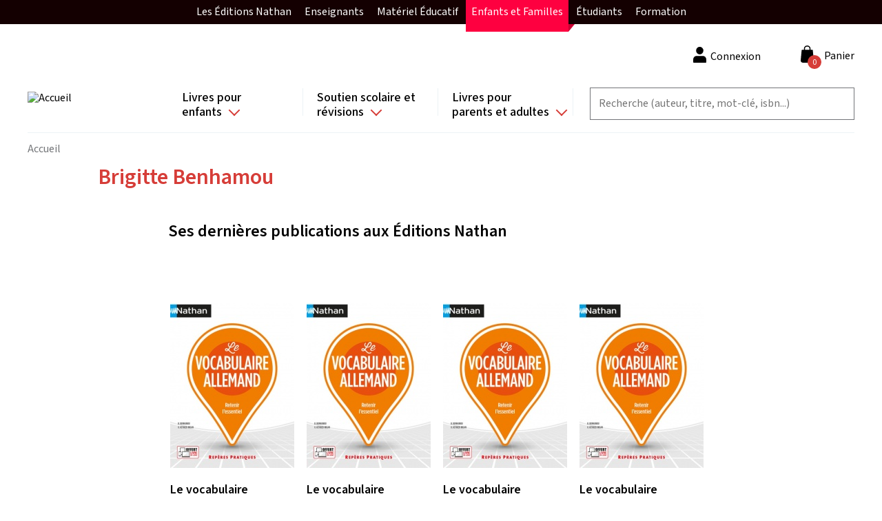

--- FILE ---
content_type: text/css
request_url: https://site.nathan.fr/sites/default/files/css/css_VgJzv5-37PpyfcrSVP6G7aPz0QXx3ncX1nIqiaEZ1hE.css
body_size: 265
content:
.js-read-more-element{position:relative;max-height:13.625rem;overflow:hidden;}.js-read-more-element::after{transition:opacity 2s ease-out;content:"";background:linear-gradient(0deg,#fff 0,rgba(255,255,255,0));position:absolute;height:100%;width:100%;bottom:0;left:0;opacity:1;}.js-read-more-element.js-read-more-reading{max-height:100% !important;}.js-read-more-element.js-read-more-reading::after{opacity:0;}


--- FILE ---
content_type: text/javascript
request_url: https://site.nathan.fr/sites/default/files/js/js_1jZTGNxeFrQhjwgjNfL32gO9JifyIR7asNWYVoOspNU.js
body_size: 62827
content:
/*! jQuery v3.5.1 | (c) JS Foundation and other contributors | jquery.org/license */
!function(e,t){"use strict";"object"==typeof module&&"object"==typeof module.exports?module.exports=e.document?t(e,!0):function(e){if(!e.document)throw new Error("jQuery requires a window with a document");return t(e)}:t(e)}("undefined"!=typeof window?window:this,function(C,e){"use strict";var t=[],r=Object.getPrototypeOf,s=t.slice,g=t.flat?function(e){return t.flat.call(e)}:function(e){return t.concat.apply([],e)},u=t.push,i=t.indexOf,n={},o=n.toString,v=n.hasOwnProperty,a=v.toString,l=a.call(Object),y={},m=function(e){return"function"==typeof e&&"number"!=typeof e.nodeType},x=function(e){return null!=e&&e===e.window},E=C.document,c={type:!0,src:!0,nonce:!0,noModule:!0};function b(e,t,n){var r,i,o=(n=n||E).createElement("script");if(o.text=e,t)for(r in c)(i=t[r]||t.getAttribute&&t.getAttribute(r))&&o.setAttribute(r,i);n.head.appendChild(o).parentNode.removeChild(o)}function w(e){return null==e?e+"":"object"==typeof e||"function"==typeof e?n[o.call(e)]||"object":typeof e}var f="3.5.1",S=function(e,t){return new S.fn.init(e,t)};function p(e){var t=!!e&&"length"in e&&e.length,n=w(e);return!m(e)&&!x(e)&&("array"===n||0===t||"number"==typeof t&&0<t&&t-1 in e)}S.fn=S.prototype={jquery:f,constructor:S,length:0,toArray:function(){return s.call(this)},get:function(e){return null==e?s.call(this):e<0?this[e+this.length]:this[e]},pushStack:function(e){var t=S.merge(this.constructor(),e);return t.prevObject=this,t},each:function(e){return S.each(this,e)},map:function(n){return this.pushStack(S.map(this,function(e,t){return n.call(e,t,e)}))},slice:function(){return this.pushStack(s.apply(this,arguments))},first:function(){return this.eq(0)},last:function(){return this.eq(-1)},even:function(){return this.pushStack(S.grep(this,function(e,t){return(t+1)%2}))},odd:function(){return this.pushStack(S.grep(this,function(e,t){return t%2}))},eq:function(e){var t=this.length,n=+e+(e<0?t:0);return this.pushStack(0<=n&&n<t?[this[n]]:[])},end:function(){return this.prevObject||this.constructor()},push:u,sort:t.sort,splice:t.splice},S.extend=S.fn.extend=function(){var e,t,n,r,i,o,a=arguments[0]||{},s=1,u=arguments.length,l=!1;for("boolean"==typeof a&&(l=a,a=arguments[s]||{},s++),"object"==typeof a||m(a)||(a={}),s===u&&(a=this,s--);s<u;s++)if(null!=(e=arguments[s]))for(t in e)r=e[t],"__proto__"!==t&&a!==r&&(l&&r&&(S.isPlainObject(r)||(i=Array.isArray(r)))?(n=a[t],o=i&&!Array.isArray(n)?[]:i||S.isPlainObject(n)?n:{},i=!1,a[t]=S.extend(l,o,r)):void 0!==r&&(a[t]=r));return a},S.extend({expando:"jQuery"+(f+Math.random()).replace(/\D/g,""),isReady:!0,error:function(e){throw new Error(e)},noop:function(){},isPlainObject:function(e){var t,n;return!(!e||"[object Object]"!==o.call(e))&&(!(t=r(e))||"function"==typeof(n=v.call(t,"constructor")&&t.constructor)&&a.call(n)===l)},isEmptyObject:function(e){var t;for(t in e)return!1;return!0},globalEval:function(e,t,n){b(e,{nonce:t&&t.nonce},n)},each:function(e,t){var n,r=0;if(p(e)){for(n=e.length;r<n;r++)if(!1===t.call(e[r],r,e[r]))break}else for(r in e)if(!1===t.call(e[r],r,e[r]))break;return e},makeArray:function(e,t){var n=t||[];return null!=e&&(p(Object(e))?S.merge(n,"string"==typeof e?[e]:e):u.call(n,e)),n},inArray:function(e,t,n){return null==t?-1:i.call(t,e,n)},merge:function(e,t){for(var n=+t.length,r=0,i=e.length;r<n;r++)e[i++]=t[r];return e.length=i,e},grep:function(e,t,n){for(var r=[],i=0,o=e.length,a=!n;i<o;i++)!t(e[i],i)!==a&&r.push(e[i]);return r},map:function(e,t,n){var r,i,o=0,a=[];if(p(e))for(r=e.length;o<r;o++)null!=(i=t(e[o],o,n))&&a.push(i);else for(o in e)null!=(i=t(e[o],o,n))&&a.push(i);return g(a)},guid:1,support:y}),"function"==typeof Symbol&&(S.fn[Symbol.iterator]=t[Symbol.iterator]),S.each("Boolean Number String Function Array Date RegExp Object Error Symbol".split(" "),function(e,t){n["[object "+t+"]"]=t.toLowerCase()});var d=function(n){var e,d,b,o,i,h,f,g,w,u,l,T,C,a,E,v,s,c,y,S="sizzle"+1*new Date,p=n.document,k=0,r=0,m=ue(),x=ue(),A=ue(),N=ue(),D=function(e,t){return e===t&&(l=!0),0},j={}.hasOwnProperty,t=[],q=t.pop,L=t.push,H=t.push,O=t.slice,P=function(e,t){for(var n=0,r=e.length;n<r;n++)if(e[n]===t)return n;return-1},R="checked|selected|async|autofocus|autoplay|controls|defer|disabled|hidden|ismap|loop|multiple|open|readonly|required|scoped",M="[\\x20\\t\\r\\n\\f]",I="(?:\\\\[\\da-fA-F]{1,6}"+M+"?|\\\\[^\\r\\n\\f]|[\\w-]|[^\0-\\x7f])+",W="\\["+M+"*("+I+")(?:"+M+"*([*^$|!~]?=)"+M+"*(?:'((?:\\\\.|[^\\\\'])*)'|\"((?:\\\\.|[^\\\\\"])*)\"|("+I+"))|)"+M+"*\\]",F=":("+I+")(?:\\((('((?:\\\\.|[^\\\\'])*)'|\"((?:\\\\.|[^\\\\\"])*)\")|((?:\\\\.|[^\\\\()[\\]]|"+W+")*)|.*)\\)|)",B=new RegExp(M+"+","g"),$=new RegExp("^"+M+"+|((?:^|[^\\\\])(?:\\\\.)*)"+M+"+$","g"),_=new RegExp("^"+M+"*,"+M+"*"),z=new RegExp("^"+M+"*([>+~]|"+M+")"+M+"*"),U=new RegExp(M+"|>"),X=new RegExp(F),V=new RegExp("^"+I+"$"),G={ID:new RegExp("^#("+I+")"),CLASS:new RegExp("^\\.("+I+")"),TAG:new RegExp("^("+I+"|[*])"),ATTR:new RegExp("^"+W),PSEUDO:new RegExp("^"+F),CHILD:new RegExp("^:(only|first|last|nth|nth-last)-(child|of-type)(?:\\("+M+"*(even|odd|(([+-]|)(\\d*)n|)"+M+"*(?:([+-]|)"+M+"*(\\d+)|))"+M+"*\\)|)","i"),bool:new RegExp("^(?:"+R+")$","i"),needsContext:new RegExp("^"+M+"*[>+~]|:(even|odd|eq|gt|lt|nth|first|last)(?:\\("+M+"*((?:-\\d)?\\d*)"+M+"*\\)|)(?=[^-]|$)","i")},Y=/HTML$/i,Q=/^(?:input|select|textarea|button)$/i,J=/^h\d$/i,K=/^[^{]+\{\s*\[native \w/,Z=/^(?:#([\w-]+)|(\w+)|\.([\w-]+))$/,ee=/[+~]/,te=new RegExp("\\\\[\\da-fA-F]{1,6}"+M+"?|\\\\([^\\r\\n\\f])","g"),ne=function(e,t){var n="0x"+e.slice(1)-65536;return t||(n<0?String.fromCharCode(n+65536):String.fromCharCode(n>>10|55296,1023&n|56320))},re=/([\0-\x1f\x7f]|^-?\d)|^-$|[^\0-\x1f\x7f-\uFFFF\w-]/g,ie=function(e,t){return t?"\0"===e?"\ufffd":e.slice(0,-1)+"\\"+e.charCodeAt(e.length-1).toString(16)+" ":"\\"+e},oe=function(){T()},ae=be(function(e){return!0===e.disabled&&"fieldset"===e.nodeName.toLowerCase()},{dir:"parentNode",next:"legend"});try{H.apply(t=O.call(p.childNodes),p.childNodes),t[p.childNodes.length].nodeType}catch(e){H={apply:t.length?function(e,t){L.apply(e,O.call(t))}:function(e,t){var n=e.length,r=0;while(e[n++]=t[r++]);e.length=n-1}}}function se(t,e,n,r){var i,o,a,s,u,l,c,f=e&&e.ownerDocument,p=e?e.nodeType:9;if(n=n||[],"string"!=typeof t||!t||1!==p&&9!==p&&11!==p)return n;if(!r&&(T(e),e=e||C,E)){if(11!==p&&(u=Z.exec(t)))if(i=u[1]){if(9===p){if(!(a=e.getElementById(i)))return n;if(a.id===i)return n.push(a),n}else if(f&&(a=f.getElementById(i))&&y(e,a)&&a.id===i)return n.push(a),n}else{if(u[2])return H.apply(n,e.getElementsByTagName(t)),n;if((i=u[3])&&d.getElementsByClassName&&e.getElementsByClassName)return H.apply(n,e.getElementsByClassName(i)),n}if(d.qsa&&!N[t+" "]&&(!v||!v.test(t))&&(1!==p||"object"!==e.nodeName.toLowerCase())){if(c=t,f=e,1===p&&(U.test(t)||z.test(t))){(f=ee.test(t)&&ye(e.parentNode)||e)===e&&d.scope||((s=e.getAttribute("id"))?s=s.replace(re,ie):e.setAttribute("id",s=S)),o=(l=h(t)).length;while(o--)l[o]=(s?"#"+s:":scope")+" "+xe(l[o]);c=l.join(",")}try{return H.apply(n,f.querySelectorAll(c)),n}catch(e){N(t,!0)}finally{s===S&&e.removeAttribute("id")}}}return g(t.replace($,"$1"),e,n,r)}function ue(){var r=[];return function e(t,n){return r.push(t+" ")>b.cacheLength&&delete e[r.shift()],e[t+" "]=n}}function le(e){return e[S]=!0,e}function ce(e){var t=C.createElement("fieldset");try{return!!e(t)}catch(e){return!1}finally{t.parentNode&&t.parentNode.removeChild(t),t=null}}function fe(e,t){var n=e.split("|"),r=n.length;while(r--)b.attrHandle[n[r]]=t}function pe(e,t){var n=t&&e,r=n&&1===e.nodeType&&1===t.nodeType&&e.sourceIndex-t.sourceIndex;if(r)return r;if(n)while(n=n.nextSibling)if(n===t)return-1;return e?1:-1}function de(t){return function(e){return"input"===e.nodeName.toLowerCase()&&e.type===t}}function he(n){return function(e){var t=e.nodeName.toLowerCase();return("input"===t||"button"===t)&&e.type===n}}function ge(t){return function(e){return"form"in e?e.parentNode&&!1===e.disabled?"label"in e?"label"in e.parentNode?e.parentNode.disabled===t:e.disabled===t:e.isDisabled===t||e.isDisabled!==!t&&ae(e)===t:e.disabled===t:"label"in e&&e.disabled===t}}function ve(a){return le(function(o){return o=+o,le(function(e,t){var n,r=a([],e.length,o),i=r.length;while(i--)e[n=r[i]]&&(e[n]=!(t[n]=e[n]))})})}function ye(e){return e&&"undefined"!=typeof e.getElementsByTagName&&e}for(e in d=se.support={},i=se.isXML=function(e){var t=e.namespaceURI,n=(e.ownerDocument||e).documentElement;return!Y.test(t||n&&n.nodeName||"HTML")},T=se.setDocument=function(e){var t,n,r=e?e.ownerDocument||e:p;return r!=C&&9===r.nodeType&&r.documentElement&&(a=(C=r).documentElement,E=!i(C),p!=C&&(n=C.defaultView)&&n.top!==n&&(n.addEventListener?n.addEventListener("unload",oe,!1):n.attachEvent&&n.attachEvent("onunload",oe)),d.scope=ce(function(e){return a.appendChild(e).appendChild(C.createElement("div")),"undefined"!=typeof e.querySelectorAll&&!e.querySelectorAll(":scope fieldset div").length}),d.attributes=ce(function(e){return e.className="i",!e.getAttribute("className")}),d.getElementsByTagName=ce(function(e){return e.appendChild(C.createComment("")),!e.getElementsByTagName("*").length}),d.getElementsByClassName=K.test(C.getElementsByClassName),d.getById=ce(function(e){return a.appendChild(e).id=S,!C.getElementsByName||!C.getElementsByName(S).length}),d.getById?(b.filter.ID=function(e){var t=e.replace(te,ne);return function(e){return e.getAttribute("id")===t}},b.find.ID=function(e,t){if("undefined"!=typeof t.getElementById&&E){var n=t.getElementById(e);return n?[n]:[]}}):(b.filter.ID=function(e){var n=e.replace(te,ne);return function(e){var t="undefined"!=typeof e.getAttributeNode&&e.getAttributeNode("id");return t&&t.value===n}},b.find.ID=function(e,t){if("undefined"!=typeof t.getElementById&&E){var n,r,i,o=t.getElementById(e);if(o){if((n=o.getAttributeNode("id"))&&n.value===e)return[o];i=t.getElementsByName(e),r=0;while(o=i[r++])if((n=o.getAttributeNode("id"))&&n.value===e)return[o]}return[]}}),b.find.TAG=d.getElementsByTagName?function(e,t){return"undefined"!=typeof t.getElementsByTagName?t.getElementsByTagName(e):d.qsa?t.querySelectorAll(e):void 0}:function(e,t){var n,r=[],i=0,o=t.getElementsByTagName(e);if("*"===e){while(n=o[i++])1===n.nodeType&&r.push(n);return r}return o},b.find.CLASS=d.getElementsByClassName&&function(e,t){if("undefined"!=typeof t.getElementsByClassName&&E)return t.getElementsByClassName(e)},s=[],v=[],(d.qsa=K.test(C.querySelectorAll))&&(ce(function(e){var t;a.appendChild(e).innerHTML="<a id='"+S+"'></a><select id='"+S+"-\r\\' msallowcapture=''><option selected=''></option></select>",e.querySelectorAll("[msallowcapture^='']").length&&v.push("[*^$]="+M+"*(?:''|\"\")"),e.querySelectorAll("[selected]").length||v.push("\\["+M+"*(?:value|"+R+")"),e.querySelectorAll("[id~="+S+"-]").length||v.push("~="),(t=C.createElement("input")).setAttribute("name",""),e.appendChild(t),e.querySelectorAll("[name='']").length||v.push("\\["+M+"*name"+M+"*="+M+"*(?:''|\"\")"),e.querySelectorAll(":checked").length||v.push(":checked"),e.querySelectorAll("a#"+S+"+*").length||v.push(".#.+[+~]"),e.querySelectorAll("\\\f"),v.push("[\\r\\n\\f]")}),ce(function(e){e.innerHTML="<a href='' disabled='disabled'></a><select disabled='disabled'><option/></select>";var t=C.createElement("input");t.setAttribute("type","hidden"),e.appendChild(t).setAttribute("name","D"),e.querySelectorAll("[name=d]").length&&v.push("name"+M+"*[*^$|!~]?="),2!==e.querySelectorAll(":enabled").length&&v.push(":enabled",":disabled"),a.appendChild(e).disabled=!0,2!==e.querySelectorAll(":disabled").length&&v.push(":enabled",":disabled"),e.querySelectorAll("*,:x"),v.push(",.*:")})),(d.matchesSelector=K.test(c=a.matches||a.webkitMatchesSelector||a.mozMatchesSelector||a.oMatchesSelector||a.msMatchesSelector))&&ce(function(e){d.disconnectedMatch=c.call(e,"*"),c.call(e,"[s!='']:x"),s.push("!=",F)}),v=v.length&&new RegExp(v.join("|")),s=s.length&&new RegExp(s.join("|")),t=K.test(a.compareDocumentPosition),y=t||K.test(a.contains)?function(e,t){var n=9===e.nodeType?e.documentElement:e,r=t&&t.parentNode;return e===r||!(!r||1!==r.nodeType||!(n.contains?n.contains(r):e.compareDocumentPosition&&16&e.compareDocumentPosition(r)))}:function(e,t){if(t)while(t=t.parentNode)if(t===e)return!0;return!1},D=t?function(e,t){if(e===t)return l=!0,0;var n=!e.compareDocumentPosition-!t.compareDocumentPosition;return n||(1&(n=(e.ownerDocument||e)==(t.ownerDocument||t)?e.compareDocumentPosition(t):1)||!d.sortDetached&&t.compareDocumentPosition(e)===n?e==C||e.ownerDocument==p&&y(p,e)?-1:t==C||t.ownerDocument==p&&y(p,t)?1:u?P(u,e)-P(u,t):0:4&n?-1:1)}:function(e,t){if(e===t)return l=!0,0;var n,r=0,i=e.parentNode,o=t.parentNode,a=[e],s=[t];if(!i||!o)return e==C?-1:t==C?1:i?-1:o?1:u?P(u,e)-P(u,t):0;if(i===o)return pe(e,t);n=e;while(n=n.parentNode)a.unshift(n);n=t;while(n=n.parentNode)s.unshift(n);while(a[r]===s[r])r++;return r?pe(a[r],s[r]):a[r]==p?-1:s[r]==p?1:0}),C},se.matches=function(e,t){return se(e,null,null,t)},se.matchesSelector=function(e,t){if(T(e),d.matchesSelector&&E&&!N[t+" "]&&(!s||!s.test(t))&&(!v||!v.test(t)))try{var n=c.call(e,t);if(n||d.disconnectedMatch||e.document&&11!==e.document.nodeType)return n}catch(e){N(t,!0)}return 0<se(t,C,null,[e]).length},se.contains=function(e,t){return(e.ownerDocument||e)!=C&&T(e),y(e,t)},se.attr=function(e,t){(e.ownerDocument||e)!=C&&T(e);var n=b.attrHandle[t.toLowerCase()],r=n&&j.call(b.attrHandle,t.toLowerCase())?n(e,t,!E):void 0;return void 0!==r?r:d.attributes||!E?e.getAttribute(t):(r=e.getAttributeNode(t))&&r.specified?r.value:null},se.escape=function(e){return(e+"").replace(re,ie)},se.error=function(e){throw new Error("Syntax error, unrecognized expression: "+e)},se.uniqueSort=function(e){var t,n=[],r=0,i=0;if(l=!d.detectDuplicates,u=!d.sortStable&&e.slice(0),e.sort(D),l){while(t=e[i++])t===e[i]&&(r=n.push(i));while(r--)e.splice(n[r],1)}return u=null,e},o=se.getText=function(e){var t,n="",r=0,i=e.nodeType;if(i){if(1===i||9===i||11===i){if("string"==typeof e.textContent)return e.textContent;for(e=e.firstChild;e;e=e.nextSibling)n+=o(e)}else if(3===i||4===i)return e.nodeValue}else while(t=e[r++])n+=o(t);return n},(b=se.selectors={cacheLength:50,createPseudo:le,match:G,attrHandle:{},find:{},relative:{">":{dir:"parentNode",first:!0}," ":{dir:"parentNode"},"+":{dir:"previousSibling",first:!0},"~":{dir:"previousSibling"}},preFilter:{ATTR:function(e){return e[1]=e[1].replace(te,ne),e[3]=(e[3]||e[4]||e[5]||"").replace(te,ne),"~="===e[2]&&(e[3]=" "+e[3]+" "),e.slice(0,4)},CHILD:function(e){return e[1]=e[1].toLowerCase(),"nth"===e[1].slice(0,3)?(e[3]||se.error(e[0]),e[4]=+(e[4]?e[5]+(e[6]||1):2*("even"===e[3]||"odd"===e[3])),e[5]=+(e[7]+e[8]||"odd"===e[3])):e[3]&&se.error(e[0]),e},PSEUDO:function(e){var t,n=!e[6]&&e[2];return G.CHILD.test(e[0])?null:(e[3]?e[2]=e[4]||e[5]||"":n&&X.test(n)&&(t=h(n,!0))&&(t=n.indexOf(")",n.length-t)-n.length)&&(e[0]=e[0].slice(0,t),e[2]=n.slice(0,t)),e.slice(0,3))}},filter:{TAG:function(e){var t=e.replace(te,ne).toLowerCase();return"*"===e?function(){return!0}:function(e){return e.nodeName&&e.nodeName.toLowerCase()===t}},CLASS:function(e){var t=m[e+" "];return t||(t=new RegExp("(^|"+M+")"+e+"("+M+"|$)"))&&m(e,function(e){return t.test("string"==typeof e.className&&e.className||"undefined"!=typeof e.getAttribute&&e.getAttribute("class")||"")})},ATTR:function(n,r,i){return function(e){var t=se.attr(e,n);return null==t?"!="===r:!r||(t+="","="===r?t===i:"!="===r?t!==i:"^="===r?i&&0===t.indexOf(i):"*="===r?i&&-1<t.indexOf(i):"$="===r?i&&t.slice(-i.length)===i:"~="===r?-1<(" "+t.replace(B," ")+" ").indexOf(i):"|="===r&&(t===i||t.slice(0,i.length+1)===i+"-"))}},CHILD:function(h,e,t,g,v){var y="nth"!==h.slice(0,3),m="last"!==h.slice(-4),x="of-type"===e;return 1===g&&0===v?function(e){return!!e.parentNode}:function(e,t,n){var r,i,o,a,s,u,l=y!==m?"nextSibling":"previousSibling",c=e.parentNode,f=x&&e.nodeName.toLowerCase(),p=!n&&!x,d=!1;if(c){if(y){while(l){a=e;while(a=a[l])if(x?a.nodeName.toLowerCase()===f:1===a.nodeType)return!1;u=l="only"===h&&!u&&"nextSibling"}return!0}if(u=[m?c.firstChild:c.lastChild],m&&p){d=(s=(r=(i=(o=(a=c)[S]||(a[S]={}))[a.uniqueID]||(o[a.uniqueID]={}))[h]||[])[0]===k&&r[1])&&r[2],a=s&&c.childNodes[s];while(a=++s&&a&&a[l]||(d=s=0)||u.pop())if(1===a.nodeType&&++d&&a===e){i[h]=[k,s,d];break}}else if(p&&(d=s=(r=(i=(o=(a=e)[S]||(a[S]={}))[a.uniqueID]||(o[a.uniqueID]={}))[h]||[])[0]===k&&r[1]),!1===d)while(a=++s&&a&&a[l]||(d=s=0)||u.pop())if((x?a.nodeName.toLowerCase()===f:1===a.nodeType)&&++d&&(p&&((i=(o=a[S]||(a[S]={}))[a.uniqueID]||(o[a.uniqueID]={}))[h]=[k,d]),a===e))break;return(d-=v)===g||d%g==0&&0<=d/g}}},PSEUDO:function(e,o){var t,a=b.pseudos[e]||b.setFilters[e.toLowerCase()]||se.error("unsupported pseudo: "+e);return a[S]?a(o):1<a.length?(t=[e,e,"",o],b.setFilters.hasOwnProperty(e.toLowerCase())?le(function(e,t){var n,r=a(e,o),i=r.length;while(i--)e[n=P(e,r[i])]=!(t[n]=r[i])}):function(e){return a(e,0,t)}):a}},pseudos:{not:le(function(e){var r=[],i=[],s=f(e.replace($,"$1"));return s[S]?le(function(e,t,n,r){var i,o=s(e,null,r,[]),a=e.length;while(a--)(i=o[a])&&(e[a]=!(t[a]=i))}):function(e,t,n){return r[0]=e,s(r,null,n,i),r[0]=null,!i.pop()}}),has:le(function(t){return function(e){return 0<se(t,e).length}}),contains:le(function(t){return t=t.replace(te,ne),function(e){return-1<(e.textContent||o(e)).indexOf(t)}}),lang:le(function(n){return V.test(n||"")||se.error("unsupported lang: "+n),n=n.replace(te,ne).toLowerCase(),function(e){var t;do{if(t=E?e.lang:e.getAttribute("xml:lang")||e.getAttribute("lang"))return(t=t.toLowerCase())===n||0===t.indexOf(n+"-")}while((e=e.parentNode)&&1===e.nodeType);return!1}}),target:function(e){var t=n.location&&n.location.hash;return t&&t.slice(1)===e.id},root:function(e){return e===a},focus:function(e){return e===C.activeElement&&(!C.hasFocus||C.hasFocus())&&!!(e.type||e.href||~e.tabIndex)},enabled:ge(!1),disabled:ge(!0),checked:function(e){var t=e.nodeName.toLowerCase();return"input"===t&&!!e.checked||"option"===t&&!!e.selected},selected:function(e){return e.parentNode&&e.parentNode.selectedIndex,!0===e.selected},empty:function(e){for(e=e.firstChild;e;e=e.nextSibling)if(e.nodeType<6)return!1;return!0},parent:function(e){return!b.pseudos.empty(e)},header:function(e){return J.test(e.nodeName)},input:function(e){return Q.test(e.nodeName)},button:function(e){var t=e.nodeName.toLowerCase();return"input"===t&&"button"===e.type||"button"===t},text:function(e){var t;return"input"===e.nodeName.toLowerCase()&&"text"===e.type&&(null==(t=e.getAttribute("type"))||"text"===t.toLowerCase())},first:ve(function(){return[0]}),last:ve(function(e,t){return[t-1]}),eq:ve(function(e,t,n){return[n<0?n+t:n]}),even:ve(function(e,t){for(var n=0;n<t;n+=2)e.push(n);return e}),odd:ve(function(e,t){for(var n=1;n<t;n+=2)e.push(n);return e}),lt:ve(function(e,t,n){for(var r=n<0?n+t:t<n?t:n;0<=--r;)e.push(r);return e}),gt:ve(function(e,t,n){for(var r=n<0?n+t:n;++r<t;)e.push(r);return e})}}).pseudos.nth=b.pseudos.eq,{radio:!0,checkbox:!0,file:!0,password:!0,image:!0})b.pseudos[e]=de(e);for(e in{submit:!0,reset:!0})b.pseudos[e]=he(e);function me(){}function xe(e){for(var t=0,n=e.length,r="";t<n;t++)r+=e[t].value;return r}function be(s,e,t){var u=e.dir,l=e.next,c=l||u,f=t&&"parentNode"===c,p=r++;return e.first?function(e,t,n){while(e=e[u])if(1===e.nodeType||f)return s(e,t,n);return!1}:function(e,t,n){var r,i,o,a=[k,p];if(n){while(e=e[u])if((1===e.nodeType||f)&&s(e,t,n))return!0}else while(e=e[u])if(1===e.nodeType||f)if(i=(o=e[S]||(e[S]={}))[e.uniqueID]||(o[e.uniqueID]={}),l&&l===e.nodeName.toLowerCase())e=e[u]||e;else{if((r=i[c])&&r[0]===k&&r[1]===p)return a[2]=r[2];if((i[c]=a)[2]=s(e,t,n))return!0}return!1}}function we(i){return 1<i.length?function(e,t,n){var r=i.length;while(r--)if(!i[r](e,t,n))return!1;return!0}:i[0]}function Te(e,t,n,r,i){for(var o,a=[],s=0,u=e.length,l=null!=t;s<u;s++)(o=e[s])&&(n&&!n(o,r,i)||(a.push(o),l&&t.push(s)));return a}function Ce(d,h,g,v,y,e){return v&&!v[S]&&(v=Ce(v)),y&&!y[S]&&(y=Ce(y,e)),le(function(e,t,n,r){var i,o,a,s=[],u=[],l=t.length,c=e||function(e,t,n){for(var r=0,i=t.length;r<i;r++)se(e,t[r],n);return n}(h||"*",n.nodeType?[n]:n,[]),f=!d||!e&&h?c:Te(c,s,d,n,r),p=g?y||(e?d:l||v)?[]:t:f;if(g&&g(f,p,n,r),v){i=Te(p,u),v(i,[],n,r),o=i.length;while(o--)(a=i[o])&&(p[u[o]]=!(f[u[o]]=a))}if(e){if(y||d){if(y){i=[],o=p.length;while(o--)(a=p[o])&&i.push(f[o]=a);y(null,p=[],i,r)}o=p.length;while(o--)(a=p[o])&&-1<(i=y?P(e,a):s[o])&&(e[i]=!(t[i]=a))}}else p=Te(p===t?p.splice(l,p.length):p),y?y(null,t,p,r):H.apply(t,p)})}function Ee(e){for(var i,t,n,r=e.length,o=b.relative[e[0].type],a=o||b.relative[" "],s=o?1:0,u=be(function(e){return e===i},a,!0),l=be(function(e){return-1<P(i,e)},a,!0),c=[function(e,t,n){var r=!o&&(n||t!==w)||((i=t).nodeType?u(e,t,n):l(e,t,n));return i=null,r}];s<r;s++)if(t=b.relative[e[s].type])c=[be(we(c),t)];else{if((t=b.filter[e[s].type].apply(null,e[s].matches))[S]){for(n=++s;n<r;n++)if(b.relative[e[n].type])break;return Ce(1<s&&we(c),1<s&&xe(e.slice(0,s-1).concat({value:" "===e[s-2].type?"*":""})).replace($,"$1"),t,s<n&&Ee(e.slice(s,n)),n<r&&Ee(e=e.slice(n)),n<r&&xe(e))}c.push(t)}return we(c)}return me.prototype=b.filters=b.pseudos,b.setFilters=new me,h=se.tokenize=function(e,t){var n,r,i,o,a,s,u,l=x[e+" "];if(l)return t?0:l.slice(0);a=e,s=[],u=b.preFilter;while(a){for(o in n&&!(r=_.exec(a))||(r&&(a=a.slice(r[0].length)||a),s.push(i=[])),n=!1,(r=z.exec(a))&&(n=r.shift(),i.push({value:n,type:r[0].replace($," ")}),a=a.slice(n.length)),b.filter)!(r=G[o].exec(a))||u[o]&&!(r=u[o](r))||(n=r.shift(),i.push({value:n,type:o,matches:r}),a=a.slice(n.length));if(!n)break}return t?a.length:a?se.error(e):x(e,s).slice(0)},f=se.compile=function(e,t){var n,v,y,m,x,r,i=[],o=[],a=A[e+" "];if(!a){t||(t=h(e)),n=t.length;while(n--)(a=Ee(t[n]))[S]?i.push(a):o.push(a);(a=A(e,(v=o,m=0<(y=i).length,x=0<v.length,r=function(e,t,n,r,i){var o,a,s,u=0,l="0",c=e&&[],f=[],p=w,d=e||x&&b.find.TAG("*",i),h=k+=null==p?1:Math.random()||.1,g=d.length;for(i&&(w=t==C||t||i);l!==g&&null!=(o=d[l]);l++){if(x&&o){a=0,t||o.ownerDocument==C||(T(o),n=!E);while(s=v[a++])if(s(o,t||C,n)){r.push(o);break}i&&(k=h)}m&&((o=!s&&o)&&u--,e&&c.push(o))}if(u+=l,m&&l!==u){a=0;while(s=y[a++])s(c,f,t,n);if(e){if(0<u)while(l--)c[l]||f[l]||(f[l]=q.call(r));f=Te(f)}H.apply(r,f),i&&!e&&0<f.length&&1<u+y.length&&se.uniqueSort(r)}return i&&(k=h,w=p),c},m?le(r):r))).selector=e}return a},g=se.select=function(e,t,n,r){var i,o,a,s,u,l="function"==typeof e&&e,c=!r&&h(e=l.selector||e);if(n=n||[],1===c.length){if(2<(o=c[0]=c[0].slice(0)).length&&"ID"===(a=o[0]).type&&9===t.nodeType&&E&&b.relative[o[1].type]){if(!(t=(b.find.ID(a.matches[0].replace(te,ne),t)||[])[0]))return n;l&&(t=t.parentNode),e=e.slice(o.shift().value.length)}i=G.needsContext.test(e)?0:o.length;while(i--){if(a=o[i],b.relative[s=a.type])break;if((u=b.find[s])&&(r=u(a.matches[0].replace(te,ne),ee.test(o[0].type)&&ye(t.parentNode)||t))){if(o.splice(i,1),!(e=r.length&&xe(o)))return H.apply(n,r),n;break}}}return(l||f(e,c))(r,t,!E,n,!t||ee.test(e)&&ye(t.parentNode)||t),n},d.sortStable=S.split("").sort(D).join("")===S,d.detectDuplicates=!!l,T(),d.sortDetached=ce(function(e){return 1&e.compareDocumentPosition(C.createElement("fieldset"))}),ce(function(e){return e.innerHTML="<a href='#'></a>","#"===e.firstChild.getAttribute("href")})||fe("type|href|height|width",function(e,t,n){if(!n)return e.getAttribute(t,"type"===t.toLowerCase()?1:2)}),d.attributes&&ce(function(e){return e.innerHTML="<input/>",e.firstChild.setAttribute("value",""),""===e.firstChild.getAttribute("value")})||fe("value",function(e,t,n){if(!n&&"input"===e.nodeName.toLowerCase())return e.defaultValue}),ce(function(e){return null==e.getAttribute("disabled")})||fe(R,function(e,t,n){var r;if(!n)return!0===e[t]?t.toLowerCase():(r=e.getAttributeNode(t))&&r.specified?r.value:null}),se}(C);S.find=d,S.expr=d.selectors,S.expr[":"]=S.expr.pseudos,S.uniqueSort=S.unique=d.uniqueSort,S.text=d.getText,S.isXMLDoc=d.isXML,S.contains=d.contains,S.escapeSelector=d.escape;var h=function(e,t,n){var r=[],i=void 0!==n;while((e=e[t])&&9!==e.nodeType)if(1===e.nodeType){if(i&&S(e).is(n))break;r.push(e)}return r},T=function(e,t){for(var n=[];e;e=e.nextSibling)1===e.nodeType&&e!==t&&n.push(e);return n},k=S.expr.match.needsContext;function A(e,t){return e.nodeName&&e.nodeName.toLowerCase()===t.toLowerCase()}var N=/^<([a-z][^\/\0>:\x20\t\r\n\f]*)[\x20\t\r\n\f]*\/?>(?:<\/\1>|)$/i;function D(e,n,r){return m(n)?S.grep(e,function(e,t){return!!n.call(e,t,e)!==r}):n.nodeType?S.grep(e,function(e){return e===n!==r}):"string"!=typeof n?S.grep(e,function(e){return-1<i.call(n,e)!==r}):S.filter(n,e,r)}S.filter=function(e,t,n){var r=t[0];return n&&(e=":not("+e+")"),1===t.length&&1===r.nodeType?S.find.matchesSelector(r,e)?[r]:[]:S.find.matches(e,S.grep(t,function(e){return 1===e.nodeType}))},S.fn.extend({find:function(e){var t,n,r=this.length,i=this;if("string"!=typeof e)return this.pushStack(S(e).filter(function(){for(t=0;t<r;t++)if(S.contains(i[t],this))return!0}));for(n=this.pushStack([]),t=0;t<r;t++)S.find(e,i[t],n);return 1<r?S.uniqueSort(n):n},filter:function(e){return this.pushStack(D(this,e||[],!1))},not:function(e){return this.pushStack(D(this,e||[],!0))},is:function(e){return!!D(this,"string"==typeof e&&k.test(e)?S(e):e||[],!1).length}});var j,q=/^(?:\s*(<[\w\W]+>)[^>]*|#([\w-]+))$/;(S.fn.init=function(e,t,n){var r,i;if(!e)return this;if(n=n||j,"string"==typeof e){if(!(r="<"===e[0]&&">"===e[e.length-1]&&3<=e.length?[null,e,null]:q.exec(e))||!r[1]&&t)return!t||t.jquery?(t||n).find(e):this.constructor(t).find(e);if(r[1]){if(t=t instanceof S?t[0]:t,S.merge(this,S.parseHTML(r[1],t&&t.nodeType?t.ownerDocument||t:E,!0)),N.test(r[1])&&S.isPlainObject(t))for(r in t)m(this[r])?this[r](t[r]):this.attr(r,t[r]);return this}return(i=E.getElementById(r[2]))&&(this[0]=i,this.length=1),this}return e.nodeType?(this[0]=e,this.length=1,this):m(e)?void 0!==n.ready?n.ready(e):e(S):S.makeArray(e,this)}).prototype=S.fn,j=S(E);var L=/^(?:parents|prev(?:Until|All))/,H={children:!0,contents:!0,next:!0,prev:!0};function O(e,t){while((e=e[t])&&1!==e.nodeType);return e}S.fn.extend({has:function(e){var t=S(e,this),n=t.length;return this.filter(function(){for(var e=0;e<n;e++)if(S.contains(this,t[e]))return!0})},closest:function(e,t){var n,r=0,i=this.length,o=[],a="string"!=typeof e&&S(e);if(!k.test(e))for(;r<i;r++)for(n=this[r];n&&n!==t;n=n.parentNode)if(n.nodeType<11&&(a?-1<a.index(n):1===n.nodeType&&S.find.matchesSelector(n,e))){o.push(n);break}return this.pushStack(1<o.length?S.uniqueSort(o):o)},index:function(e){return e?"string"==typeof e?i.call(S(e),this[0]):i.call(this,e.jquery?e[0]:e):this[0]&&this[0].parentNode?this.first().prevAll().length:-1},add:function(e,t){return this.pushStack(S.uniqueSort(S.merge(this.get(),S(e,t))))},addBack:function(e){return this.add(null==e?this.prevObject:this.prevObject.filter(e))}}),S.each({parent:function(e){var t=e.parentNode;return t&&11!==t.nodeType?t:null},parents:function(e){return h(e,"parentNode")},parentsUntil:function(e,t,n){return h(e,"parentNode",n)},next:function(e){return O(e,"nextSibling")},prev:function(e){return O(e,"previousSibling")},nextAll:function(e){return h(e,"nextSibling")},prevAll:function(e){return h(e,"previousSibling")},nextUntil:function(e,t,n){return h(e,"nextSibling",n)},prevUntil:function(e,t,n){return h(e,"previousSibling",n)},siblings:function(e){return T((e.parentNode||{}).firstChild,e)},children:function(e){return T(e.firstChild)},contents:function(e){return null!=e.contentDocument&&r(e.contentDocument)?e.contentDocument:(A(e,"template")&&(e=e.content||e),S.merge([],e.childNodes))}},function(r,i){S.fn[r]=function(e,t){var n=S.map(this,i,e);return"Until"!==r.slice(-5)&&(t=e),t&&"string"==typeof t&&(n=S.filter(t,n)),1<this.length&&(H[r]||S.uniqueSort(n),L.test(r)&&n.reverse()),this.pushStack(n)}});var P=/[^\x20\t\r\n\f]+/g;function R(e){return e}function M(e){throw e}function I(e,t,n,r){var i;try{e&&m(i=e.promise)?i.call(e).done(t).fail(n):e&&m(i=e.then)?i.call(e,t,n):t.apply(void 0,[e].slice(r))}catch(e){n.apply(void 0,[e])}}S.Callbacks=function(r){var e,n;r="string"==typeof r?(e=r,n={},S.each(e.match(P)||[],function(e,t){n[t]=!0}),n):S.extend({},r);var i,t,o,a,s=[],u=[],l=-1,c=function(){for(a=a||r.once,o=i=!0;u.length;l=-1){t=u.shift();while(++l<s.length)!1===s[l].apply(t[0],t[1])&&r.stopOnFalse&&(l=s.length,t=!1)}r.memory||(t=!1),i=!1,a&&(s=t?[]:"")},f={add:function(){return s&&(t&&!i&&(l=s.length-1,u.push(t)),function n(e){S.each(e,function(e,t){m(t)?r.unique&&f.has(t)||s.push(t):t&&t.length&&"string"!==w(t)&&n(t)})}(arguments),t&&!i&&c()),this},remove:function(){return S.each(arguments,function(e,t){var n;while(-1<(n=S.inArray(t,s,n)))s.splice(n,1),n<=l&&l--}),this},has:function(e){return e?-1<S.inArray(e,s):0<s.length},empty:function(){return s&&(s=[]),this},disable:function(){return a=u=[],s=t="",this},disabled:function(){return!s},lock:function(){return a=u=[],t||i||(s=t=""),this},locked:function(){return!!a},fireWith:function(e,t){return a||(t=[e,(t=t||[]).slice?t.slice():t],u.push(t),i||c()),this},fire:function(){return f.fireWith(this,arguments),this},fired:function(){return!!o}};return f},S.extend({Deferred:function(e){var o=[["notify","progress",S.Callbacks("memory"),S.Callbacks("memory"),2],["resolve","done",S.Callbacks("once memory"),S.Callbacks("once memory"),0,"resolved"],["reject","fail",S.Callbacks("once memory"),S.Callbacks("once memory"),1,"rejected"]],i="pending",a={state:function(){return i},always:function(){return s.done(arguments).fail(arguments),this},"catch":function(e){return a.then(null,e)},pipe:function(){var i=arguments;return S.Deferred(function(r){S.each(o,function(e,t){var n=m(i[t[4]])&&i[t[4]];s[t[1]](function(){var e=n&&n.apply(this,arguments);e&&m(e.promise)?e.promise().progress(r.notify).done(r.resolve).fail(r.reject):r[t[0]+"With"](this,n?[e]:arguments)})}),i=null}).promise()},then:function(t,n,r){var u=0;function l(i,o,a,s){return function(){var n=this,r=arguments,e=function(){var e,t;if(!(i<u)){if((e=a.apply(n,r))===o.promise())throw new TypeError("Thenable self-resolution");t=e&&("object"==typeof e||"function"==typeof e)&&e.then,m(t)?s?t.call(e,l(u,o,R,s),l(u,o,M,s)):(u++,t.call(e,l(u,o,R,s),l(u,o,M,s),l(u,o,R,o.notifyWith))):(a!==R&&(n=void 0,r=[e]),(s||o.resolveWith)(n,r))}},t=s?e:function(){try{e()}catch(e){S.Deferred.exceptionHook&&S.Deferred.exceptionHook(e,t.stackTrace),u<=i+1&&(a!==M&&(n=void 0,r=[e]),o.rejectWith(n,r))}};i?t():(S.Deferred.getStackHook&&(t.stackTrace=S.Deferred.getStackHook()),C.setTimeout(t))}}return S.Deferred(function(e){o[0][3].add(l(0,e,m(r)?r:R,e.notifyWith)),o[1][3].add(l(0,e,m(t)?t:R)),o[2][3].add(l(0,e,m(n)?n:M))}).promise()},promise:function(e){return null!=e?S.extend(e,a):a}},s={};return S.each(o,function(e,t){var n=t[2],r=t[5];a[t[1]]=n.add,r&&n.add(function(){i=r},o[3-e][2].disable,o[3-e][3].disable,o[0][2].lock,o[0][3].lock),n.add(t[3].fire),s[t[0]]=function(){return s[t[0]+"With"](this===s?void 0:this,arguments),this},s[t[0]+"With"]=n.fireWith}),a.promise(s),e&&e.call(s,s),s},when:function(e){var n=arguments.length,t=n,r=Array(t),i=s.call(arguments),o=S.Deferred(),a=function(t){return function(e){r[t]=this,i[t]=1<arguments.length?s.call(arguments):e,--n||o.resolveWith(r,i)}};if(n<=1&&(I(e,o.done(a(t)).resolve,o.reject,!n),"pending"===o.state()||m(i[t]&&i[t].then)))return o.then();while(t--)I(i[t],a(t),o.reject);return o.promise()}});var W=/^(Eval|Internal|Range|Reference|Syntax|Type|URI)Error$/;S.Deferred.exceptionHook=function(e,t){C.console&&C.console.warn&&e&&W.test(e.name)&&C.console.warn("jQuery.Deferred exception: "+e.message,e.stack,t)},S.readyException=function(e){C.setTimeout(function(){throw e})};var F=S.Deferred();function B(){E.removeEventListener("DOMContentLoaded",B),C.removeEventListener("load",B),S.ready()}S.fn.ready=function(e){return F.then(e)["catch"](function(e){S.readyException(e)}),this},S.extend({isReady:!1,readyWait:1,ready:function(e){(!0===e?--S.readyWait:S.isReady)||(S.isReady=!0)!==e&&0<--S.readyWait||F.resolveWith(E,[S])}}),S.ready.then=F.then,"complete"===E.readyState||"loading"!==E.readyState&&!E.documentElement.doScroll?C.setTimeout(S.ready):(E.addEventListener("DOMContentLoaded",B),C.addEventListener("load",B));var $=function(e,t,n,r,i,o,a){var s=0,u=e.length,l=null==n;if("object"===w(n))for(s in i=!0,n)$(e,t,s,n[s],!0,o,a);else if(void 0!==r&&(i=!0,m(r)||(a=!0),l&&(a?(t.call(e,r),t=null):(l=t,t=function(e,t,n){return l.call(S(e),n)})),t))for(;s<u;s++)t(e[s],n,a?r:r.call(e[s],s,t(e[s],n)));return i?e:l?t.call(e):u?t(e[0],n):o},_=/^-ms-/,z=/-([a-z])/g;function U(e,t){return t.toUpperCase()}function X(e){return e.replace(_,"ms-").replace(z,U)}var V=function(e){return 1===e.nodeType||9===e.nodeType||!+e.nodeType};function G(){this.expando=S.expando+G.uid++}G.uid=1,G.prototype={cache:function(e){var t=e[this.expando];return t||(t={},V(e)&&(e.nodeType?e[this.expando]=t:Object.defineProperty(e,this.expando,{value:t,configurable:!0}))),t},set:function(e,t,n){var r,i=this.cache(e);if("string"==typeof t)i[X(t)]=n;else for(r in t)i[X(r)]=t[r];return i},get:function(e,t){return void 0===t?this.cache(e):e[this.expando]&&e[this.expando][X(t)]},access:function(e,t,n){return void 0===t||t&&"string"==typeof t&&void 0===n?this.get(e,t):(this.set(e,t,n),void 0!==n?n:t)},remove:function(e,t){var n,r=e[this.expando];if(void 0!==r){if(void 0!==t){n=(t=Array.isArray(t)?t.map(X):(t=X(t))in r?[t]:t.match(P)||[]).length;while(n--)delete r[t[n]]}(void 0===t||S.isEmptyObject(r))&&(e.nodeType?e[this.expando]=void 0:delete e[this.expando])}},hasData:function(e){var t=e[this.expando];return void 0!==t&&!S.isEmptyObject(t)}};var Y=new G,Q=new G,J=/^(?:\{[\w\W]*\}|\[[\w\W]*\])$/,K=/[A-Z]/g;function Z(e,t,n){var r,i;if(void 0===n&&1===e.nodeType)if(r="data-"+t.replace(K,"-$&").toLowerCase(),"string"==typeof(n=e.getAttribute(r))){try{n="true"===(i=n)||"false"!==i&&("null"===i?null:i===+i+""?+i:J.test(i)?JSON.parse(i):i)}catch(e){}Q.set(e,t,n)}else n=void 0;return n}S.extend({hasData:function(e){return Q.hasData(e)||Y.hasData(e)},data:function(e,t,n){return Q.access(e,t,n)},removeData:function(e,t){Q.remove(e,t)},_data:function(e,t,n){return Y.access(e,t,n)},_removeData:function(e,t){Y.remove(e,t)}}),S.fn.extend({data:function(n,e){var t,r,i,o=this[0],a=o&&o.attributes;if(void 0===n){if(this.length&&(i=Q.get(o),1===o.nodeType&&!Y.get(o,"hasDataAttrs"))){t=a.length;while(t--)a[t]&&0===(r=a[t].name).indexOf("data-")&&(r=X(r.slice(5)),Z(o,r,i[r]));Y.set(o,"hasDataAttrs",!0)}return i}return"object"==typeof n?this.each(function(){Q.set(this,n)}):$(this,function(e){var t;if(o&&void 0===e)return void 0!==(t=Q.get(o,n))?t:void 0!==(t=Z(o,n))?t:void 0;this.each(function(){Q.set(this,n,e)})},null,e,1<arguments.length,null,!0)},removeData:function(e){return this.each(function(){Q.remove(this,e)})}}),S.extend({queue:function(e,t,n){var r;if(e)return t=(t||"fx")+"queue",r=Y.get(e,t),n&&(!r||Array.isArray(n)?r=Y.access(e,t,S.makeArray(n)):r.push(n)),r||[]},dequeue:function(e,t){t=t||"fx";var n=S.queue(e,t),r=n.length,i=n.shift(),o=S._queueHooks(e,t);"inprogress"===i&&(i=n.shift(),r--),i&&("fx"===t&&n.unshift("inprogress"),delete o.stop,i.call(e,function(){S.dequeue(e,t)},o)),!r&&o&&o.empty.fire()},_queueHooks:function(e,t){var n=t+"queueHooks";return Y.get(e,n)||Y.access(e,n,{empty:S.Callbacks("once memory").add(function(){Y.remove(e,[t+"queue",n])})})}}),S.fn.extend({queue:function(t,n){var e=2;return"string"!=typeof t&&(n=t,t="fx",e--),arguments.length<e?S.queue(this[0],t):void 0===n?this:this.each(function(){var e=S.queue(this,t,n);S._queueHooks(this,t),"fx"===t&&"inprogress"!==e[0]&&S.dequeue(this,t)})},dequeue:function(e){return this.each(function(){S.dequeue(this,e)})},clearQueue:function(e){return this.queue(e||"fx",[])},promise:function(e,t){var n,r=1,i=S.Deferred(),o=this,a=this.length,s=function(){--r||i.resolveWith(o,[o])};"string"!=typeof e&&(t=e,e=void 0),e=e||"fx";while(a--)(n=Y.get(o[a],e+"queueHooks"))&&n.empty&&(r++,n.empty.add(s));return s(),i.promise(t)}});var ee=/[+-]?(?:\d*\.|)\d+(?:[eE][+-]?\d+|)/.source,te=new RegExp("^(?:([+-])=|)("+ee+")([a-z%]*)$","i"),ne=["Top","Right","Bottom","Left"],re=E.documentElement,ie=function(e){return S.contains(e.ownerDocument,e)},oe={composed:!0};re.getRootNode&&(ie=function(e){return S.contains(e.ownerDocument,e)||e.getRootNode(oe)===e.ownerDocument});var ae=function(e,t){return"none"===(e=t||e).style.display||""===e.style.display&&ie(e)&&"none"===S.css(e,"display")};function se(e,t,n,r){var i,o,a=20,s=r?function(){return r.cur()}:function(){return S.css(e,t,"")},u=s(),l=n&&n[3]||(S.cssNumber[t]?"":"px"),c=e.nodeType&&(S.cssNumber[t]||"px"!==l&&+u)&&te.exec(S.css(e,t));if(c&&c[3]!==l){u/=2,l=l||c[3],c=+u||1;while(a--)S.style(e,t,c+l),(1-o)*(1-(o=s()/u||.5))<=0&&(a=0),c/=o;c*=2,S.style(e,t,c+l),n=n||[]}return n&&(c=+c||+u||0,i=n[1]?c+(n[1]+1)*n[2]:+n[2],r&&(r.unit=l,r.start=c,r.end=i)),i}var ue={};function le(e,t){for(var n,r,i,o,a,s,u,l=[],c=0,f=e.length;c<f;c++)(r=e[c]).style&&(n=r.style.display,t?("none"===n&&(l[c]=Y.get(r,"display")||null,l[c]||(r.style.display="")),""===r.style.display&&ae(r)&&(l[c]=(u=a=o=void 0,a=(i=r).ownerDocument,s=i.nodeName,(u=ue[s])||(o=a.body.appendChild(a.createElement(s)),u=S.css(o,"display"),o.parentNode.removeChild(o),"none"===u&&(u="block"),ue[s]=u)))):"none"!==n&&(l[c]="none",Y.set(r,"display",n)));for(c=0;c<f;c++)null!=l[c]&&(e[c].style.display=l[c]);return e}S.fn.extend({show:function(){return le(this,!0)},hide:function(){return le(this)},toggle:function(e){return"boolean"==typeof e?e?this.show():this.hide():this.each(function(){ae(this)?S(this).show():S(this).hide()})}});var ce,fe,pe=/^(?:checkbox|radio)$/i,de=/<([a-z][^\/\0>\x20\t\r\n\f]*)/i,he=/^$|^module$|\/(?:java|ecma)script/i;ce=E.createDocumentFragment().appendChild(E.createElement("div")),(fe=E.createElement("input")).setAttribute("type","radio"),fe.setAttribute("checked","checked"),fe.setAttribute("name","t"),ce.appendChild(fe),y.checkClone=ce.cloneNode(!0).cloneNode(!0).lastChild.checked,ce.innerHTML="<textarea>x</textarea>",y.noCloneChecked=!!ce.cloneNode(!0).lastChild.defaultValue,ce.innerHTML="<option></option>",y.option=!!ce.lastChild;var ge={thead:[1,"<table>","</table>"],col:[2,"<table><colgroup>","</colgroup></table>"],tr:[2,"<table><tbody>","</tbody></table>"],td:[3,"<table><tbody><tr>","</tr></tbody></table>"],_default:[0,"",""]};function ve(e,t){var n;return n="undefined"!=typeof e.getElementsByTagName?e.getElementsByTagName(t||"*"):"undefined"!=typeof e.querySelectorAll?e.querySelectorAll(t||"*"):[],void 0===t||t&&A(e,t)?S.merge([e],n):n}function ye(e,t){for(var n=0,r=e.length;n<r;n++)Y.set(e[n],"globalEval",!t||Y.get(t[n],"globalEval"))}ge.tbody=ge.tfoot=ge.colgroup=ge.caption=ge.thead,ge.th=ge.td,y.option||(ge.optgroup=ge.option=[1,"<select multiple='multiple'>","</select>"]);var me=/<|&#?\w+;/;function xe(e,t,n,r,i){for(var o,a,s,u,l,c,f=t.createDocumentFragment(),p=[],d=0,h=e.length;d<h;d++)if((o=e[d])||0===o)if("object"===w(o))S.merge(p,o.nodeType?[o]:o);else if(me.test(o)){a=a||f.appendChild(t.createElement("div")),s=(de.exec(o)||["",""])[1].toLowerCase(),u=ge[s]||ge._default,a.innerHTML=u[1]+S.htmlPrefilter(o)+u[2],c=u[0];while(c--)a=a.lastChild;S.merge(p,a.childNodes),(a=f.firstChild).textContent=""}else p.push(t.createTextNode(o));f.textContent="",d=0;while(o=p[d++])if(r&&-1<S.inArray(o,r))i&&i.push(o);else if(l=ie(o),a=ve(f.appendChild(o),"script"),l&&ye(a),n){c=0;while(o=a[c++])he.test(o.type||"")&&n.push(o)}return f}var be=/^key/,we=/^(?:mouse|pointer|contextmenu|drag|drop)|click/,Te=/^([^.]*)(?:\.(.+)|)/;function Ce(){return!0}function Ee(){return!1}function Se(e,t){return e===function(){try{return E.activeElement}catch(e){}}()==("focus"===t)}function ke(e,t,n,r,i,o){var a,s;if("object"==typeof t){for(s in"string"!=typeof n&&(r=r||n,n=void 0),t)ke(e,s,n,r,t[s],o);return e}if(null==r&&null==i?(i=n,r=n=void 0):null==i&&("string"==typeof n?(i=r,r=void 0):(i=r,r=n,n=void 0)),!1===i)i=Ee;else if(!i)return e;return 1===o&&(a=i,(i=function(e){return S().off(e),a.apply(this,arguments)}).guid=a.guid||(a.guid=S.guid++)),e.each(function(){S.event.add(this,t,i,r,n)})}function Ae(e,i,o){o?(Y.set(e,i,!1),S.event.add(e,i,{namespace:!1,handler:function(e){var t,n,r=Y.get(this,i);if(1&e.isTrigger&&this[i]){if(r.length)(S.event.special[i]||{}).delegateType&&e.stopPropagation();else if(r=s.call(arguments),Y.set(this,i,r),t=o(this,i),this[i](),r!==(n=Y.get(this,i))||t?Y.set(this,i,!1):n={},r!==n)return e.stopImmediatePropagation(),e.preventDefault(),n.value}else r.length&&(Y.set(this,i,{value:S.event.trigger(S.extend(r[0],S.Event.prototype),r.slice(1),this)}),e.stopImmediatePropagation())}})):void 0===Y.get(e,i)&&S.event.add(e,i,Ce)}S.event={global:{},add:function(t,e,n,r,i){var o,a,s,u,l,c,f,p,d,h,g,v=Y.get(t);if(V(t)){n.handler&&(n=(o=n).handler,i=o.selector),i&&S.find.matchesSelector(re,i),n.guid||(n.guid=S.guid++),(u=v.events)||(u=v.events=Object.create(null)),(a=v.handle)||(a=v.handle=function(e){return"undefined"!=typeof S&&S.event.triggered!==e.type?S.event.dispatch.apply(t,arguments):void 0}),l=(e=(e||"").match(P)||[""]).length;while(l--)d=g=(s=Te.exec(e[l])||[])[1],h=(s[2]||"").split(".").sort(),d&&(f=S.event.special[d]||{},d=(i?f.delegateType:f.bindType)||d,f=S.event.special[d]||{},c=S.extend({type:d,origType:g,data:r,handler:n,guid:n.guid,selector:i,needsContext:i&&S.expr.match.needsContext.test(i),namespace:h.join(".")},o),(p=u[d])||((p=u[d]=[]).delegateCount=0,f.setup&&!1!==f.setup.call(t,r,h,a)||t.addEventListener&&t.addEventListener(d,a)),f.add&&(f.add.call(t,c),c.handler.guid||(c.handler.guid=n.guid)),i?p.splice(p.delegateCount++,0,c):p.push(c),S.event.global[d]=!0)}},remove:function(e,t,n,r,i){var o,a,s,u,l,c,f,p,d,h,g,v=Y.hasData(e)&&Y.get(e);if(v&&(u=v.events)){l=(t=(t||"").match(P)||[""]).length;while(l--)if(d=g=(s=Te.exec(t[l])||[])[1],h=(s[2]||"").split(".").sort(),d){f=S.event.special[d]||{},p=u[d=(r?f.delegateType:f.bindType)||d]||[],s=s[2]&&new RegExp("(^|\\.)"+h.join("\\.(?:.*\\.|)")+"(\\.|$)"),a=o=p.length;while(o--)c=p[o],!i&&g!==c.origType||n&&n.guid!==c.guid||s&&!s.test(c.namespace)||r&&r!==c.selector&&("**"!==r||!c.selector)||(p.splice(o,1),c.selector&&p.delegateCount--,f.remove&&f.remove.call(e,c));a&&!p.length&&(f.teardown&&!1!==f.teardown.call(e,h,v.handle)||S.removeEvent(e,d,v.handle),delete u[d])}else for(d in u)S.event.remove(e,d+t[l],n,r,!0);S.isEmptyObject(u)&&Y.remove(e,"handle events")}},dispatch:function(e){var t,n,r,i,o,a,s=new Array(arguments.length),u=S.event.fix(e),l=(Y.get(this,"events")||Object.create(null))[u.type]||[],c=S.event.special[u.type]||{};for(s[0]=u,t=1;t<arguments.length;t++)s[t]=arguments[t];if(u.delegateTarget=this,!c.preDispatch||!1!==c.preDispatch.call(this,u)){a=S.event.handlers.call(this,u,l),t=0;while((i=a[t++])&&!u.isPropagationStopped()){u.currentTarget=i.elem,n=0;while((o=i.handlers[n++])&&!u.isImmediatePropagationStopped())u.rnamespace&&!1!==o.namespace&&!u.rnamespace.test(o.namespace)||(u.handleObj=o,u.data=o.data,void 0!==(r=((S.event.special[o.origType]||{}).handle||o.handler).apply(i.elem,s))&&!1===(u.result=r)&&(u.preventDefault(),u.stopPropagation()))}return c.postDispatch&&c.postDispatch.call(this,u),u.result}},handlers:function(e,t){var n,r,i,o,a,s=[],u=t.delegateCount,l=e.target;if(u&&l.nodeType&&!("click"===e.type&&1<=e.button))for(;l!==this;l=l.parentNode||this)if(1===l.nodeType&&("click"!==e.type||!0!==l.disabled)){for(o=[],a={},n=0;n<u;n++)void 0===a[i=(r=t[n]).selector+" "]&&(a[i]=r.needsContext?-1<S(i,this).index(l):S.find(i,this,null,[l]).length),a[i]&&o.push(r);o.length&&s.push({elem:l,handlers:o})}return l=this,u<t.length&&s.push({elem:l,handlers:t.slice(u)}),s},addProp:function(t,e){Object.defineProperty(S.Event.prototype,t,{enumerable:!0,configurable:!0,get:m(e)?function(){if(this.originalEvent)return e(this.originalEvent)}:function(){if(this.originalEvent)return this.originalEvent[t]},set:function(e){Object.defineProperty(this,t,{enumerable:!0,configurable:!0,writable:!0,value:e})}})},fix:function(e){return e[S.expando]?e:new S.Event(e)},special:{load:{noBubble:!0},click:{setup:function(e){var t=this||e;return pe.test(t.type)&&t.click&&A(t,"input")&&Ae(t,"click",Ce),!1},trigger:function(e){var t=this||e;return pe.test(t.type)&&t.click&&A(t,"input")&&Ae(t,"click"),!0},_default:function(e){var t=e.target;return pe.test(t.type)&&t.click&&A(t,"input")&&Y.get(t,"click")||A(t,"a")}},beforeunload:{postDispatch:function(e){void 0!==e.result&&e.originalEvent&&(e.originalEvent.returnValue=e.result)}}}},S.removeEvent=function(e,t,n){e.removeEventListener&&e.removeEventListener(t,n)},S.Event=function(e,t){if(!(this instanceof S.Event))return new S.Event(e,t);e&&e.type?(this.originalEvent=e,this.type=e.type,this.isDefaultPrevented=e.defaultPrevented||void 0===e.defaultPrevented&&!1===e.returnValue?Ce:Ee,this.target=e.target&&3===e.target.nodeType?e.target.parentNode:e.target,this.currentTarget=e.currentTarget,this.relatedTarget=e.relatedTarget):this.type=e,t&&S.extend(this,t),this.timeStamp=e&&e.timeStamp||Date.now(),this[S.expando]=!0},S.Event.prototype={constructor:S.Event,isDefaultPrevented:Ee,isPropagationStopped:Ee,isImmediatePropagationStopped:Ee,isSimulated:!1,preventDefault:function(){var e=this.originalEvent;this.isDefaultPrevented=Ce,e&&!this.isSimulated&&e.preventDefault()},stopPropagation:function(){var e=this.originalEvent;this.isPropagationStopped=Ce,e&&!this.isSimulated&&e.stopPropagation()},stopImmediatePropagation:function(){var e=this.originalEvent;this.isImmediatePropagationStopped=Ce,e&&!this.isSimulated&&e.stopImmediatePropagation(),this.stopPropagation()}},S.each({altKey:!0,bubbles:!0,cancelable:!0,changedTouches:!0,ctrlKey:!0,detail:!0,eventPhase:!0,metaKey:!0,pageX:!0,pageY:!0,shiftKey:!0,view:!0,"char":!0,code:!0,charCode:!0,key:!0,keyCode:!0,button:!0,buttons:!0,clientX:!0,clientY:!0,offsetX:!0,offsetY:!0,pointerId:!0,pointerType:!0,screenX:!0,screenY:!0,targetTouches:!0,toElement:!0,touches:!0,which:function(e){var t=e.button;return null==e.which&&be.test(e.type)?null!=e.charCode?e.charCode:e.keyCode:!e.which&&void 0!==t&&we.test(e.type)?1&t?1:2&t?3:4&t?2:0:e.which}},S.event.addProp),S.each({focus:"focusin",blur:"focusout"},function(e,t){S.event.special[e]={setup:function(){return Ae(this,e,Se),!1},trigger:function(){return Ae(this,e),!0},delegateType:t}}),S.each({mouseenter:"mouseover",mouseleave:"mouseout",pointerenter:"pointerover",pointerleave:"pointerout"},function(e,i){S.event.special[e]={delegateType:i,bindType:i,handle:function(e){var t,n=e.relatedTarget,r=e.handleObj;return n&&(n===this||S.contains(this,n))||(e.type=r.origType,t=r.handler.apply(this,arguments),e.type=i),t}}}),S.fn.extend({on:function(e,t,n,r){return ke(this,e,t,n,r)},one:function(e,t,n,r){return ke(this,e,t,n,r,1)},off:function(e,t,n){var r,i;if(e&&e.preventDefault&&e.handleObj)return r=e.handleObj,S(e.delegateTarget).off(r.namespace?r.origType+"."+r.namespace:r.origType,r.selector,r.handler),this;if("object"==typeof e){for(i in e)this.off(i,t,e[i]);return this}return!1!==t&&"function"!=typeof t||(n=t,t=void 0),!1===n&&(n=Ee),this.each(function(){S.event.remove(this,e,n,t)})}});var Ne=/<script|<style|<link/i,De=/checked\s*(?:[^=]|=\s*.checked.)/i,je=/^\s*<!(?:\[CDATA\[|--)|(?:\]\]|--)>\s*$/g;function qe(e,t){return A(e,"table")&&A(11!==t.nodeType?t:t.firstChild,"tr")&&S(e).children("tbody")[0]||e}function Le(e){return e.type=(null!==e.getAttribute("type"))+"/"+e.type,e}function He(e){return"true/"===(e.type||"").slice(0,5)?e.type=e.type.slice(5):e.removeAttribute("type"),e}function Oe(e,t){var n,r,i,o,a,s;if(1===t.nodeType){if(Y.hasData(e)&&(s=Y.get(e).events))for(i in Y.remove(t,"handle events"),s)for(n=0,r=s[i].length;n<r;n++)S.event.add(t,i,s[i][n]);Q.hasData(e)&&(o=Q.access(e),a=S.extend({},o),Q.set(t,a))}}function Pe(n,r,i,o){r=g(r);var e,t,a,s,u,l,c=0,f=n.length,p=f-1,d=r[0],h=m(d);if(h||1<f&&"string"==typeof d&&!y.checkClone&&De.test(d))return n.each(function(e){var t=n.eq(e);h&&(r[0]=d.call(this,e,t.html())),Pe(t,r,i,o)});if(f&&(t=(e=xe(r,n[0].ownerDocument,!1,n,o)).firstChild,1===e.childNodes.length&&(e=t),t||o)){for(s=(a=S.map(ve(e,"script"),Le)).length;c<f;c++)u=e,c!==p&&(u=S.clone(u,!0,!0),s&&S.merge(a,ve(u,"script"))),i.call(n[c],u,c);if(s)for(l=a[a.length-1].ownerDocument,S.map(a,He),c=0;c<s;c++)u=a[c],he.test(u.type||"")&&!Y.access(u,"globalEval")&&S.contains(l,u)&&(u.src&&"module"!==(u.type||"").toLowerCase()?S._evalUrl&&!u.noModule&&S._evalUrl(u.src,{nonce:u.nonce||u.getAttribute("nonce")},l):b(u.textContent.replace(je,""),u,l))}return n}function Re(e,t,n){for(var r,i=t?S.filter(t,e):e,o=0;null!=(r=i[o]);o++)n||1!==r.nodeType||S.cleanData(ve(r)),r.parentNode&&(n&&ie(r)&&ye(ve(r,"script")),r.parentNode.removeChild(r));return e}S.extend({htmlPrefilter:function(e){return e},clone:function(e,t,n){var r,i,o,a,s,u,l,c=e.cloneNode(!0),f=ie(e);if(!(y.noCloneChecked||1!==e.nodeType&&11!==e.nodeType||S.isXMLDoc(e)))for(a=ve(c),r=0,i=(o=ve(e)).length;r<i;r++)s=o[r],u=a[r],void 0,"input"===(l=u.nodeName.toLowerCase())&&pe.test(s.type)?u.checked=s.checked:"input"!==l&&"textarea"!==l||(u.defaultValue=s.defaultValue);if(t)if(n)for(o=o||ve(e),a=a||ve(c),r=0,i=o.length;r<i;r++)Oe(o[r],a[r]);else Oe(e,c);return 0<(a=ve(c,"script")).length&&ye(a,!f&&ve(e,"script")),c},cleanData:function(e){for(var t,n,r,i=S.event.special,o=0;void 0!==(n=e[o]);o++)if(V(n)){if(t=n[Y.expando]){if(t.events)for(r in t.events)i[r]?S.event.remove(n,r):S.removeEvent(n,r,t.handle);n[Y.expando]=void 0}n[Q.expando]&&(n[Q.expando]=void 0)}}}),S.fn.extend({detach:function(e){return Re(this,e,!0)},remove:function(e){return Re(this,e)},text:function(e){return $(this,function(e){return void 0===e?S.text(this):this.empty().each(function(){1!==this.nodeType&&11!==this.nodeType&&9!==this.nodeType||(this.textContent=e)})},null,e,arguments.length)},append:function(){return Pe(this,arguments,function(e){1!==this.nodeType&&11!==this.nodeType&&9!==this.nodeType||qe(this,e).appendChild(e)})},prepend:function(){return Pe(this,arguments,function(e){if(1===this.nodeType||11===this.nodeType||9===this.nodeType){var t=qe(this,e);t.insertBefore(e,t.firstChild)}})},before:function(){return Pe(this,arguments,function(e){this.parentNode&&this.parentNode.insertBefore(e,this)})},after:function(){return Pe(this,arguments,function(e){this.parentNode&&this.parentNode.insertBefore(e,this.nextSibling)})},empty:function(){for(var e,t=0;null!=(e=this[t]);t++)1===e.nodeType&&(S.cleanData(ve(e,!1)),e.textContent="");return this},clone:function(e,t){return e=null!=e&&e,t=null==t?e:t,this.map(function(){return S.clone(this,e,t)})},html:function(e){return $(this,function(e){var t=this[0]||{},n=0,r=this.length;if(void 0===e&&1===t.nodeType)return t.innerHTML;if("string"==typeof e&&!Ne.test(e)&&!ge[(de.exec(e)||["",""])[1].toLowerCase()]){e=S.htmlPrefilter(e);try{for(;n<r;n++)1===(t=this[n]||{}).nodeType&&(S.cleanData(ve(t,!1)),t.innerHTML=e);t=0}catch(e){}}t&&this.empty().append(e)},null,e,arguments.length)},replaceWith:function(){var n=[];return Pe(this,arguments,function(e){var t=this.parentNode;S.inArray(this,n)<0&&(S.cleanData(ve(this)),t&&t.replaceChild(e,this))},n)}}),S.each({appendTo:"append",prependTo:"prepend",insertBefore:"before",insertAfter:"after",replaceAll:"replaceWith"},function(e,a){S.fn[e]=function(e){for(var t,n=[],r=S(e),i=r.length-1,o=0;o<=i;o++)t=o===i?this:this.clone(!0),S(r[o])[a](t),u.apply(n,t.get());return this.pushStack(n)}});var Me=new RegExp("^("+ee+")(?!px)[a-z%]+$","i"),Ie=function(e){var t=e.ownerDocument.defaultView;return t&&t.opener||(t=C),t.getComputedStyle(e)},We=function(e,t,n){var r,i,o={};for(i in t)o[i]=e.style[i],e.style[i]=t[i];for(i in r=n.call(e),t)e.style[i]=o[i];return r},Fe=new RegExp(ne.join("|"),"i");function Be(e,t,n){var r,i,o,a,s=e.style;return(n=n||Ie(e))&&(""!==(a=n.getPropertyValue(t)||n[t])||ie(e)||(a=S.style(e,t)),!y.pixelBoxStyles()&&Me.test(a)&&Fe.test(t)&&(r=s.width,i=s.minWidth,o=s.maxWidth,s.minWidth=s.maxWidth=s.width=a,a=n.width,s.width=r,s.minWidth=i,s.maxWidth=o)),void 0!==a?a+"":a}function $e(e,t){return{get:function(){if(!e())return(this.get=t).apply(this,arguments);delete this.get}}}!function(){function e(){if(l){u.style.cssText="position:absolute;left:-11111px;width:60px;margin-top:1px;padding:0;border:0",l.style.cssText="position:relative;display:block;box-sizing:border-box;overflow:scroll;margin:auto;border:1px;padding:1px;width:60%;top:1%",re.appendChild(u).appendChild(l);var e=C.getComputedStyle(l);n="1%"!==e.top,s=12===t(e.marginLeft),l.style.right="60%",o=36===t(e.right),r=36===t(e.width),l.style.position="absolute",i=12===t(l.offsetWidth/3),re.removeChild(u),l=null}}function t(e){return Math.round(parseFloat(e))}var n,r,i,o,a,s,u=E.createElement("div"),l=E.createElement("div");l.style&&(l.style.backgroundClip="content-box",l.cloneNode(!0).style.backgroundClip="",y.clearCloneStyle="content-box"===l.style.backgroundClip,S.extend(y,{boxSizingReliable:function(){return e(),r},pixelBoxStyles:function(){return e(),o},pixelPosition:function(){return e(),n},reliableMarginLeft:function(){return e(),s},scrollboxSize:function(){return e(),i},reliableTrDimensions:function(){var e,t,n,r;return null==a&&(e=E.createElement("table"),t=E.createElement("tr"),n=E.createElement("div"),e.style.cssText="position:absolute;left:-11111px",t.style.height="1px",n.style.height="9px",re.appendChild(e).appendChild(t).appendChild(n),r=C.getComputedStyle(t),a=3<parseInt(r.height),re.removeChild(e)),a}}))}();var _e=["Webkit","Moz","ms"],ze=E.createElement("div").style,Ue={};function Xe(e){var t=S.cssProps[e]||Ue[e];return t||(e in ze?e:Ue[e]=function(e){var t=e[0].toUpperCase()+e.slice(1),n=_e.length;while(n--)if((e=_e[n]+t)in ze)return e}(e)||e)}var Ve=/^(none|table(?!-c[ea]).+)/,Ge=/^--/,Ye={position:"absolute",visibility:"hidden",display:"block"},Qe={letterSpacing:"0",fontWeight:"400"};function Je(e,t,n){var r=te.exec(t);return r?Math.max(0,r[2]-(n||0))+(r[3]||"px"):t}function Ke(e,t,n,r,i,o){var a="width"===t?1:0,s=0,u=0;if(n===(r?"border":"content"))return 0;for(;a<4;a+=2)"margin"===n&&(u+=S.css(e,n+ne[a],!0,i)),r?("content"===n&&(u-=S.css(e,"padding"+ne[a],!0,i)),"margin"!==n&&(u-=S.css(e,"border"+ne[a]+"Width",!0,i))):(u+=S.css(e,"padding"+ne[a],!0,i),"padding"!==n?u+=S.css(e,"border"+ne[a]+"Width",!0,i):s+=S.css(e,"border"+ne[a]+"Width",!0,i));return!r&&0<=o&&(u+=Math.max(0,Math.ceil(e["offset"+t[0].toUpperCase()+t.slice(1)]-o-u-s-.5))||0),u}function Ze(e,t,n){var r=Ie(e),i=(!y.boxSizingReliable()||n)&&"border-box"===S.css(e,"boxSizing",!1,r),o=i,a=Be(e,t,r),s="offset"+t[0].toUpperCase()+t.slice(1);if(Me.test(a)){if(!n)return a;a="auto"}return(!y.boxSizingReliable()&&i||!y.reliableTrDimensions()&&A(e,"tr")||"auto"===a||!parseFloat(a)&&"inline"===S.css(e,"display",!1,r))&&e.getClientRects().length&&(i="border-box"===S.css(e,"boxSizing",!1,r),(o=s in e)&&(a=e[s])),(a=parseFloat(a)||0)+Ke(e,t,n||(i?"border":"content"),o,r,a)+"px"}function et(e,t,n,r,i){return new et.prototype.init(e,t,n,r,i)}S.extend({cssHooks:{opacity:{get:function(e,t){if(t){var n=Be(e,"opacity");return""===n?"1":n}}}},cssNumber:{animationIterationCount:!0,columnCount:!0,fillOpacity:!0,flexGrow:!0,flexShrink:!0,fontWeight:!0,gridArea:!0,gridColumn:!0,gridColumnEnd:!0,gridColumnStart:!0,gridRow:!0,gridRowEnd:!0,gridRowStart:!0,lineHeight:!0,opacity:!0,order:!0,orphans:!0,widows:!0,zIndex:!0,zoom:!0},cssProps:{},style:function(e,t,n,r){if(e&&3!==e.nodeType&&8!==e.nodeType&&e.style){var i,o,a,s=X(t),u=Ge.test(t),l=e.style;if(u||(t=Xe(s)),a=S.cssHooks[t]||S.cssHooks[s],void 0===n)return a&&"get"in a&&void 0!==(i=a.get(e,!1,r))?i:l[t];"string"===(o=typeof n)&&(i=te.exec(n))&&i[1]&&(n=se(e,t,i),o="number"),null!=n&&n==n&&("number"!==o||u||(n+=i&&i[3]||(S.cssNumber[s]?"":"px")),y.clearCloneStyle||""!==n||0!==t.indexOf("background")||(l[t]="inherit"),a&&"set"in a&&void 0===(n=a.set(e,n,r))||(u?l.setProperty(t,n):l[t]=n))}},css:function(e,t,n,r){var i,o,a,s=X(t);return Ge.test(t)||(t=Xe(s)),(a=S.cssHooks[t]||S.cssHooks[s])&&"get"in a&&(i=a.get(e,!0,n)),void 0===i&&(i=Be(e,t,r)),"normal"===i&&t in Qe&&(i=Qe[t]),""===n||n?(o=parseFloat(i),!0===n||isFinite(o)?o||0:i):i}}),S.each(["height","width"],function(e,u){S.cssHooks[u]={get:function(e,t,n){if(t)return!Ve.test(S.css(e,"display"))||e.getClientRects().length&&e.getBoundingClientRect().width?Ze(e,u,n):We(e,Ye,function(){return Ze(e,u,n)})},set:function(e,t,n){var r,i=Ie(e),o=!y.scrollboxSize()&&"absolute"===i.position,a=(o||n)&&"border-box"===S.css(e,"boxSizing",!1,i),s=n?Ke(e,u,n,a,i):0;return a&&o&&(s-=Math.ceil(e["offset"+u[0].toUpperCase()+u.slice(1)]-parseFloat(i[u])-Ke(e,u,"border",!1,i)-.5)),s&&(r=te.exec(t))&&"px"!==(r[3]||"px")&&(e.style[u]=t,t=S.css(e,u)),Je(0,t,s)}}}),S.cssHooks.marginLeft=$e(y.reliableMarginLeft,function(e,t){if(t)return(parseFloat(Be(e,"marginLeft"))||e.getBoundingClientRect().left-We(e,{marginLeft:0},function(){return e.getBoundingClientRect().left}))+"px"}),S.each({margin:"",padding:"",border:"Width"},function(i,o){S.cssHooks[i+o]={expand:function(e){for(var t=0,n={},r="string"==typeof e?e.split(" "):[e];t<4;t++)n[i+ne[t]+o]=r[t]||r[t-2]||r[0];return n}},"margin"!==i&&(S.cssHooks[i+o].set=Je)}),S.fn.extend({css:function(e,t){return $(this,function(e,t,n){var r,i,o={},a=0;if(Array.isArray(t)){for(r=Ie(e),i=t.length;a<i;a++)o[t[a]]=S.css(e,t[a],!1,r);return o}return void 0!==n?S.style(e,t,n):S.css(e,t)},e,t,1<arguments.length)}}),((S.Tween=et).prototype={constructor:et,init:function(e,t,n,r,i,o){this.elem=e,this.prop=n,this.easing=i||S.easing._default,this.options=t,this.start=this.now=this.cur(),this.end=r,this.unit=o||(S.cssNumber[n]?"":"px")},cur:function(){var e=et.propHooks[this.prop];return e&&e.get?e.get(this):et.propHooks._default.get(this)},run:function(e){var t,n=et.propHooks[this.prop];return this.options.duration?this.pos=t=S.easing[this.easing](e,this.options.duration*e,0,1,this.options.duration):this.pos=t=e,this.now=(this.end-this.start)*t+this.start,this.options.step&&this.options.step.call(this.elem,this.now,this),n&&n.set?n.set(this):et.propHooks._default.set(this),this}}).init.prototype=et.prototype,(et.propHooks={_default:{get:function(e){var t;return 1!==e.elem.nodeType||null!=e.elem[e.prop]&&null==e.elem.style[e.prop]?e.elem[e.prop]:(t=S.css(e.elem,e.prop,""))&&"auto"!==t?t:0},set:function(e){S.fx.step[e.prop]?S.fx.step[e.prop](e):1!==e.elem.nodeType||!S.cssHooks[e.prop]&&null==e.elem.style[Xe(e.prop)]?e.elem[e.prop]=e.now:S.style(e.elem,e.prop,e.now+e.unit)}}}).scrollTop=et.propHooks.scrollLeft={set:function(e){e.elem.nodeType&&e.elem.parentNode&&(e.elem[e.prop]=e.now)}},S.easing={linear:function(e){return e},swing:function(e){return.5-Math.cos(e*Math.PI)/2},_default:"swing"},S.fx=et.prototype.init,S.fx.step={};var tt,nt,rt,it,ot=/^(?:toggle|show|hide)$/,at=/queueHooks$/;function st(){nt&&(!1===E.hidden&&C.requestAnimationFrame?C.requestAnimationFrame(st):C.setTimeout(st,S.fx.interval),S.fx.tick())}function ut(){return C.setTimeout(function(){tt=void 0}),tt=Date.now()}function lt(e,t){var n,r=0,i={height:e};for(t=t?1:0;r<4;r+=2-t)i["margin"+(n=ne[r])]=i["padding"+n]=e;return t&&(i.opacity=i.width=e),i}function ct(e,t,n){for(var r,i=(ft.tweeners[t]||[]).concat(ft.tweeners["*"]),o=0,a=i.length;o<a;o++)if(r=i[o].call(n,t,e))return r}function ft(o,e,t){var n,a,r=0,i=ft.prefilters.length,s=S.Deferred().always(function(){delete u.elem}),u=function(){if(a)return!1;for(var e=tt||ut(),t=Math.max(0,l.startTime+l.duration-e),n=1-(t/l.duration||0),r=0,i=l.tweens.length;r<i;r++)l.tweens[r].run(n);return s.notifyWith(o,[l,n,t]),n<1&&i?t:(i||s.notifyWith(o,[l,1,0]),s.resolveWith(o,[l]),!1)},l=s.promise({elem:o,props:S.extend({},e),opts:S.extend(!0,{specialEasing:{},easing:S.easing._default},t),originalProperties:e,originalOptions:t,startTime:tt||ut(),duration:t.duration,tweens:[],createTween:function(e,t){var n=S.Tween(o,l.opts,e,t,l.opts.specialEasing[e]||l.opts.easing);return l.tweens.push(n),n},stop:function(e){var t=0,n=e?l.tweens.length:0;if(a)return this;for(a=!0;t<n;t++)l.tweens[t].run(1);return e?(s.notifyWith(o,[l,1,0]),s.resolveWith(o,[l,e])):s.rejectWith(o,[l,e]),this}}),c=l.props;for(!function(e,t){var n,r,i,o,a;for(n in e)if(i=t[r=X(n)],o=e[n],Array.isArray(o)&&(i=o[1],o=e[n]=o[0]),n!==r&&(e[r]=o,delete e[n]),(a=S.cssHooks[r])&&"expand"in a)for(n in o=a.expand(o),delete e[r],o)n in e||(e[n]=o[n],t[n]=i);else t[r]=i}(c,l.opts.specialEasing);r<i;r++)if(n=ft.prefilters[r].call(l,o,c,l.opts))return m(n.stop)&&(S._queueHooks(l.elem,l.opts.queue).stop=n.stop.bind(n)),n;return S.map(c,ct,l),m(l.opts.start)&&l.opts.start.call(o,l),l.progress(l.opts.progress).done(l.opts.done,l.opts.complete).fail(l.opts.fail).always(l.opts.always),S.fx.timer(S.extend(u,{elem:o,anim:l,queue:l.opts.queue})),l}S.Animation=S.extend(ft,{tweeners:{"*":[function(e,t){var n=this.createTween(e,t);return se(n.elem,e,te.exec(t),n),n}]},tweener:function(e,t){m(e)?(t=e,e=["*"]):e=e.match(P);for(var n,r=0,i=e.length;r<i;r++)n=e[r],ft.tweeners[n]=ft.tweeners[n]||[],ft.tweeners[n].unshift(t)},prefilters:[function(e,t,n){var r,i,o,a,s,u,l,c,f="width"in t||"height"in t,p=this,d={},h=e.style,g=e.nodeType&&ae(e),v=Y.get(e,"fxshow");for(r in n.queue||(null==(a=S._queueHooks(e,"fx")).unqueued&&(a.unqueued=0,s=a.empty.fire,a.empty.fire=function(){a.unqueued||s()}),a.unqueued++,p.always(function(){p.always(function(){a.unqueued--,S.queue(e,"fx").length||a.empty.fire()})})),t)if(i=t[r],ot.test(i)){if(delete t[r],o=o||"toggle"===i,i===(g?"hide":"show")){if("show"!==i||!v||void 0===v[r])continue;g=!0}d[r]=v&&v[r]||S.style(e,r)}if((u=!S.isEmptyObject(t))||!S.isEmptyObject(d))for(r in f&&1===e.nodeType&&(n.overflow=[h.overflow,h.overflowX,h.overflowY],null==(l=v&&v.display)&&(l=Y.get(e,"display")),"none"===(c=S.css(e,"display"))&&(l?c=l:(le([e],!0),l=e.style.display||l,c=S.css(e,"display"),le([e]))),("inline"===c||"inline-block"===c&&null!=l)&&"none"===S.css(e,"float")&&(u||(p.done(function(){h.display=l}),null==l&&(c=h.display,l="none"===c?"":c)),h.display="inline-block")),n.overflow&&(h.overflow="hidden",p.always(function(){h.overflow=n.overflow[0],h.overflowX=n.overflow[1],h.overflowY=n.overflow[2]})),u=!1,d)u||(v?"hidden"in v&&(g=v.hidden):v=Y.access(e,"fxshow",{display:l}),o&&(v.hidden=!g),g&&le([e],!0),p.done(function(){for(r in g||le([e]),Y.remove(e,"fxshow"),d)S.style(e,r,d[r])})),u=ct(g?v[r]:0,r,p),r in v||(v[r]=u.start,g&&(u.end=u.start,u.start=0))}],prefilter:function(e,t){t?ft.prefilters.unshift(e):ft.prefilters.push(e)}}),S.speed=function(e,t,n){var r=e&&"object"==typeof e?S.extend({},e):{complete:n||!n&&t||m(e)&&e,duration:e,easing:n&&t||t&&!m(t)&&t};return S.fx.off?r.duration=0:"number"!=typeof r.duration&&(r.duration in S.fx.speeds?r.duration=S.fx.speeds[r.duration]:r.duration=S.fx.speeds._default),null!=r.queue&&!0!==r.queue||(r.queue="fx"),r.old=r.complete,r.complete=function(){m(r.old)&&r.old.call(this),r.queue&&S.dequeue(this,r.queue)},r},S.fn.extend({fadeTo:function(e,t,n,r){return this.filter(ae).css("opacity",0).show().end().animate({opacity:t},e,n,r)},animate:function(t,e,n,r){var i=S.isEmptyObject(t),o=S.speed(e,n,r),a=function(){var e=ft(this,S.extend({},t),o);(i||Y.get(this,"finish"))&&e.stop(!0)};return a.finish=a,i||!1===o.queue?this.each(a):this.queue(o.queue,a)},stop:function(i,e,o){var a=function(e){var t=e.stop;delete e.stop,t(o)};return"string"!=typeof i&&(o=e,e=i,i=void 0),e&&this.queue(i||"fx",[]),this.each(function(){var e=!0,t=null!=i&&i+"queueHooks",n=S.timers,r=Y.get(this);if(t)r[t]&&r[t].stop&&a(r[t]);else for(t in r)r[t]&&r[t].stop&&at.test(t)&&a(r[t]);for(t=n.length;t--;)n[t].elem!==this||null!=i&&n[t].queue!==i||(n[t].anim.stop(o),e=!1,n.splice(t,1));!e&&o||S.dequeue(this,i)})},finish:function(a){return!1!==a&&(a=a||"fx"),this.each(function(){var e,t=Y.get(this),n=t[a+"queue"],r=t[a+"queueHooks"],i=S.timers,o=n?n.length:0;for(t.finish=!0,S.queue(this,a,[]),r&&r.stop&&r.stop.call(this,!0),e=i.length;e--;)i[e].elem===this&&i[e].queue===a&&(i[e].anim.stop(!0),i.splice(e,1));for(e=0;e<o;e++)n[e]&&n[e].finish&&n[e].finish.call(this);delete t.finish})}}),S.each(["toggle","show","hide"],function(e,r){var i=S.fn[r];S.fn[r]=function(e,t,n){return null==e||"boolean"==typeof e?i.apply(this,arguments):this.animate(lt(r,!0),e,t,n)}}),S.each({slideDown:lt("show"),slideUp:lt("hide"),slideToggle:lt("toggle"),fadeIn:{opacity:"show"},fadeOut:{opacity:"hide"},fadeToggle:{opacity:"toggle"}},function(e,r){S.fn[e]=function(e,t,n){return this.animate(r,e,t,n)}}),S.timers=[],S.fx.tick=function(){var e,t=0,n=S.timers;for(tt=Date.now();t<n.length;t++)(e=n[t])()||n[t]!==e||n.splice(t--,1);n.length||S.fx.stop(),tt=void 0},S.fx.timer=function(e){S.timers.push(e),S.fx.start()},S.fx.interval=13,S.fx.start=function(){nt||(nt=!0,st())},S.fx.stop=function(){nt=null},S.fx.speeds={slow:600,fast:200,_default:400},S.fn.delay=function(r,e){return r=S.fx&&S.fx.speeds[r]||r,e=e||"fx",this.queue(e,function(e,t){var n=C.setTimeout(e,r);t.stop=function(){C.clearTimeout(n)}})},rt=E.createElement("input"),it=E.createElement("select").appendChild(E.createElement("option")),rt.type="checkbox",y.checkOn=""!==rt.value,y.optSelected=it.selected,(rt=E.createElement("input")).value="t",rt.type="radio",y.radioValue="t"===rt.value;var pt,dt=S.expr.attrHandle;S.fn.extend({attr:function(e,t){return $(this,S.attr,e,t,1<arguments.length)},removeAttr:function(e){return this.each(function(){S.removeAttr(this,e)})}}),S.extend({attr:function(e,t,n){var r,i,o=e.nodeType;if(3!==o&&8!==o&&2!==o)return"undefined"==typeof e.getAttribute?S.prop(e,t,n):(1===o&&S.isXMLDoc(e)||(i=S.attrHooks[t.toLowerCase()]||(S.expr.match.bool.test(t)?pt:void 0)),void 0!==n?null===n?void S.removeAttr(e,t):i&&"set"in i&&void 0!==(r=i.set(e,n,t))?r:(e.setAttribute(t,n+""),n):i&&"get"in i&&null!==(r=i.get(e,t))?r:null==(r=S.find.attr(e,t))?void 0:r)},attrHooks:{type:{set:function(e,t){if(!y.radioValue&&"radio"===t&&A(e,"input")){var n=e.value;return e.setAttribute("type",t),n&&(e.value=n),t}}}},removeAttr:function(e,t){var n,r=0,i=t&&t.match(P);if(i&&1===e.nodeType)while(n=i[r++])e.removeAttribute(n)}}),pt={set:function(e,t,n){return!1===t?S.removeAttr(e,n):e.setAttribute(n,n),n}},S.each(S.expr.match.bool.source.match(/\w+/g),function(e,t){var a=dt[t]||S.find.attr;dt[t]=function(e,t,n){var r,i,o=t.toLowerCase();return n||(i=dt[o],dt[o]=r,r=null!=a(e,t,n)?o:null,dt[o]=i),r}});var ht=/^(?:input|select|textarea|button)$/i,gt=/^(?:a|area)$/i;function vt(e){return(e.match(P)||[]).join(" ")}function yt(e){return e.getAttribute&&e.getAttribute("class")||""}function mt(e){return Array.isArray(e)?e:"string"==typeof e&&e.match(P)||[]}S.fn.extend({prop:function(e,t){return $(this,S.prop,e,t,1<arguments.length)},removeProp:function(e){return this.each(function(){delete this[S.propFix[e]||e]})}}),S.extend({prop:function(e,t,n){var r,i,o=e.nodeType;if(3!==o&&8!==o&&2!==o)return 1===o&&S.isXMLDoc(e)||(t=S.propFix[t]||t,i=S.propHooks[t]),void 0!==n?i&&"set"in i&&void 0!==(r=i.set(e,n,t))?r:e[t]=n:i&&"get"in i&&null!==(r=i.get(e,t))?r:e[t]},propHooks:{tabIndex:{get:function(e){var t=S.find.attr(e,"tabindex");return t?parseInt(t,10):ht.test(e.nodeName)||gt.test(e.nodeName)&&e.href?0:-1}}},propFix:{"for":"htmlFor","class":"className"}}),y.optSelected||(S.propHooks.selected={get:function(e){var t=e.parentNode;return t&&t.parentNode&&t.parentNode.selectedIndex,null},set:function(e){var t=e.parentNode;t&&(t.selectedIndex,t.parentNode&&t.parentNode.selectedIndex)}}),S.each(["tabIndex","readOnly","maxLength","cellSpacing","cellPadding","rowSpan","colSpan","useMap","frameBorder","contentEditable"],function(){S.propFix[this.toLowerCase()]=this}),S.fn.extend({addClass:function(t){var e,n,r,i,o,a,s,u=0;if(m(t))return this.each(function(e){S(this).addClass(t.call(this,e,yt(this)))});if((e=mt(t)).length)while(n=this[u++])if(i=yt(n),r=1===n.nodeType&&" "+vt(i)+" "){a=0;while(o=e[a++])r.indexOf(" "+o+" ")<0&&(r+=o+" ");i!==(s=vt(r))&&n.setAttribute("class",s)}return this},removeClass:function(t){var e,n,r,i,o,a,s,u=0;if(m(t))return this.each(function(e){S(this).removeClass(t.call(this,e,yt(this)))});if(!arguments.length)return this.attr("class","");if((e=mt(t)).length)while(n=this[u++])if(i=yt(n),r=1===n.nodeType&&" "+vt(i)+" "){a=0;while(o=e[a++])while(-1<r.indexOf(" "+o+" "))r=r.replace(" "+o+" "," ");i!==(s=vt(r))&&n.setAttribute("class",s)}return this},toggleClass:function(i,t){var o=typeof i,a="string"===o||Array.isArray(i);return"boolean"==typeof t&&a?t?this.addClass(i):this.removeClass(i):m(i)?this.each(function(e){S(this).toggleClass(i.call(this,e,yt(this),t),t)}):this.each(function(){var e,t,n,r;if(a){t=0,n=S(this),r=mt(i);while(e=r[t++])n.hasClass(e)?n.removeClass(e):n.addClass(e)}else void 0!==i&&"boolean"!==o||((e=yt(this))&&Y.set(this,"__className__",e),this.setAttribute&&this.setAttribute("class",e||!1===i?"":Y.get(this,"__className__")||""))})},hasClass:function(e){var t,n,r=0;t=" "+e+" ";while(n=this[r++])if(1===n.nodeType&&-1<(" "+vt(yt(n))+" ").indexOf(t))return!0;return!1}});var xt=/\r/g;S.fn.extend({val:function(n){var r,e,i,t=this[0];return arguments.length?(i=m(n),this.each(function(e){var t;1===this.nodeType&&(null==(t=i?n.call(this,e,S(this).val()):n)?t="":"number"==typeof t?t+="":Array.isArray(t)&&(t=S.map(t,function(e){return null==e?"":e+""})),(r=S.valHooks[this.type]||S.valHooks[this.nodeName.toLowerCase()])&&"set"in r&&void 0!==r.set(this,t,"value")||(this.value=t))})):t?(r=S.valHooks[t.type]||S.valHooks[t.nodeName.toLowerCase()])&&"get"in r&&void 0!==(e=r.get(t,"value"))?e:"string"==typeof(e=t.value)?e.replace(xt,""):null==e?"":e:void 0}}),S.extend({valHooks:{option:{get:function(e){var t=S.find.attr(e,"value");return null!=t?t:vt(S.text(e))}},select:{get:function(e){var t,n,r,i=e.options,o=e.selectedIndex,a="select-one"===e.type,s=a?null:[],u=a?o+1:i.length;for(r=o<0?u:a?o:0;r<u;r++)if(((n=i[r]).selected||r===o)&&!n.disabled&&(!n.parentNode.disabled||!A(n.parentNode,"optgroup"))){if(t=S(n).val(),a)return t;s.push(t)}return s},set:function(e,t){var n,r,i=e.options,o=S.makeArray(t),a=i.length;while(a--)((r=i[a]).selected=-1<S.inArray(S.valHooks.option.get(r),o))&&(n=!0);return n||(e.selectedIndex=-1),o}}}}),S.each(["radio","checkbox"],function(){S.valHooks[this]={set:function(e,t){if(Array.isArray(t))return e.checked=-1<S.inArray(S(e).val(),t)}},y.checkOn||(S.valHooks[this].get=function(e){return null===e.getAttribute("value")?"on":e.value})}),y.focusin="onfocusin"in C;var bt=/^(?:focusinfocus|focusoutblur)$/,wt=function(e){e.stopPropagation()};S.extend(S.event,{trigger:function(e,t,n,r){var i,o,a,s,u,l,c,f,p=[n||E],d=v.call(e,"type")?e.type:e,h=v.call(e,"namespace")?e.namespace.split("."):[];if(o=f=a=n=n||E,3!==n.nodeType&&8!==n.nodeType&&!bt.test(d+S.event.triggered)&&(-1<d.indexOf(".")&&(d=(h=d.split(".")).shift(),h.sort()),u=d.indexOf(":")<0&&"on"+d,(e=e[S.expando]?e:new S.Event(d,"object"==typeof e&&e)).isTrigger=r?2:3,e.namespace=h.join("."),e.rnamespace=e.namespace?new RegExp("(^|\\.)"+h.join("\\.(?:.*\\.|)")+"(\\.|$)"):null,e.result=void 0,e.target||(e.target=n),t=null==t?[e]:S.makeArray(t,[e]),c=S.event.special[d]||{},r||!c.trigger||!1!==c.trigger.apply(n,t))){if(!r&&!c.noBubble&&!x(n)){for(s=c.delegateType||d,bt.test(s+d)||(o=o.parentNode);o;o=o.parentNode)p.push(o),a=o;a===(n.ownerDocument||E)&&p.push(a.defaultView||a.parentWindow||C)}i=0;while((o=p[i++])&&!e.isPropagationStopped())f=o,e.type=1<i?s:c.bindType||d,(l=(Y.get(o,"events")||Object.create(null))[e.type]&&Y.get(o,"handle"))&&l.apply(o,t),(l=u&&o[u])&&l.apply&&V(o)&&(e.result=l.apply(o,t),!1===e.result&&e.preventDefault());return e.type=d,r||e.isDefaultPrevented()||c._default&&!1!==c._default.apply(p.pop(),t)||!V(n)||u&&m(n[d])&&!x(n)&&((a=n[u])&&(n[u]=null),S.event.triggered=d,e.isPropagationStopped()&&f.addEventListener(d,wt),n[d](),e.isPropagationStopped()&&f.removeEventListener(d,wt),S.event.triggered=void 0,a&&(n[u]=a)),e.result}},simulate:function(e,t,n){var r=S.extend(new S.Event,n,{type:e,isSimulated:!0});S.event.trigger(r,null,t)}}),S.fn.extend({trigger:function(e,t){return this.each(function(){S.event.trigger(e,t,this)})},triggerHandler:function(e,t){var n=this[0];if(n)return S.event.trigger(e,t,n,!0)}}),y.focusin||S.each({focus:"focusin",blur:"focusout"},function(n,r){var i=function(e){S.event.simulate(r,e.target,S.event.fix(e))};S.event.special[r]={setup:function(){var e=this.ownerDocument||this.document||this,t=Y.access(e,r);t||e.addEventListener(n,i,!0),Y.access(e,r,(t||0)+1)},teardown:function(){var e=this.ownerDocument||this.document||this,t=Y.access(e,r)-1;t?Y.access(e,r,t):(e.removeEventListener(n,i,!0),Y.remove(e,r))}}});var Tt=C.location,Ct={guid:Date.now()},Et=/\?/;S.parseXML=function(e){var t;if(!e||"string"!=typeof e)return null;try{t=(new C.DOMParser).parseFromString(e,"text/xml")}catch(e){t=void 0}return t&&!t.getElementsByTagName("parsererror").length||S.error("Invalid XML: "+e),t};var St=/\[\]$/,kt=/\r?\n/g,At=/^(?:submit|button|image|reset|file)$/i,Nt=/^(?:input|select|textarea|keygen)/i;function Dt(n,e,r,i){var t;if(Array.isArray(e))S.each(e,function(e,t){r||St.test(n)?i(n,t):Dt(n+"["+("object"==typeof t&&null!=t?e:"")+"]",t,r,i)});else if(r||"object"!==w(e))i(n,e);else for(t in e)Dt(n+"["+t+"]",e[t],r,i)}S.param=function(e,t){var n,r=[],i=function(e,t){var n=m(t)?t():t;r[r.length]=encodeURIComponent(e)+"="+encodeURIComponent(null==n?"":n)};if(null==e)return"";if(Array.isArray(e)||e.jquery&&!S.isPlainObject(e))S.each(e,function(){i(this.name,this.value)});else for(n in e)Dt(n,e[n],t,i);return r.join("&")},S.fn.extend({serialize:function(){return S.param(this.serializeArray())},serializeArray:function(){return this.map(function(){var e=S.prop(this,"elements");return e?S.makeArray(e):this}).filter(function(){var e=this.type;return this.name&&!S(this).is(":disabled")&&Nt.test(this.nodeName)&&!At.test(e)&&(this.checked||!pe.test(e))}).map(function(e,t){var n=S(this).val();return null==n?null:Array.isArray(n)?S.map(n,function(e){return{name:t.name,value:e.replace(kt,"\r\n")}}):{name:t.name,value:n.replace(kt,"\r\n")}}).get()}});var jt=/%20/g,qt=/#.*$/,Lt=/([?&])_=[^&]*/,Ht=/^(.*?):[ \t]*([^\r\n]*)$/gm,Ot=/^(?:GET|HEAD)$/,Pt=/^\/\//,Rt={},Mt={},It="*/".concat("*"),Wt=E.createElement("a");function Ft(o){return function(e,t){"string"!=typeof e&&(t=e,e="*");var n,r=0,i=e.toLowerCase().match(P)||[];if(m(t))while(n=i[r++])"+"===n[0]?(n=n.slice(1)||"*",(o[n]=o[n]||[]).unshift(t)):(o[n]=o[n]||[]).push(t)}}function Bt(t,i,o,a){var s={},u=t===Mt;function l(e){var r;return s[e]=!0,S.each(t[e]||[],function(e,t){var n=t(i,o,a);return"string"!=typeof n||u||s[n]?u?!(r=n):void 0:(i.dataTypes.unshift(n),l(n),!1)}),r}return l(i.dataTypes[0])||!s["*"]&&l("*")}function $t(e,t){var n,r,i=S.ajaxSettings.flatOptions||{};for(n in t)void 0!==t[n]&&((i[n]?e:r||(r={}))[n]=t[n]);return r&&S.extend(!0,e,r),e}Wt.href=Tt.href,S.extend({active:0,lastModified:{},etag:{},ajaxSettings:{url:Tt.href,type:"GET",isLocal:/^(?:about|app|app-storage|.+-extension|file|res|widget):$/.test(Tt.protocol),global:!0,processData:!0,async:!0,contentType:"application/x-www-form-urlencoded; charset=UTF-8",accepts:{"*":It,text:"text/plain",html:"text/html",xml:"application/xml, text/xml",json:"application/json, text/javascript"},contents:{xml:/\bxml\b/,html:/\bhtml/,json:/\bjson\b/},responseFields:{xml:"responseXML",text:"responseText",json:"responseJSON"},converters:{"* text":String,"text html":!0,"text json":JSON.parse,"text xml":S.parseXML},flatOptions:{url:!0,context:!0}},ajaxSetup:function(e,t){return t?$t($t(e,S.ajaxSettings),t):$t(S.ajaxSettings,e)},ajaxPrefilter:Ft(Rt),ajaxTransport:Ft(Mt),ajax:function(e,t){"object"==typeof e&&(t=e,e=void 0),t=t||{};var c,f,p,n,d,r,h,g,i,o,v=S.ajaxSetup({},t),y=v.context||v,m=v.context&&(y.nodeType||y.jquery)?S(y):S.event,x=S.Deferred(),b=S.Callbacks("once memory"),w=v.statusCode||{},a={},s={},u="canceled",T={readyState:0,getResponseHeader:function(e){var t;if(h){if(!n){n={};while(t=Ht.exec(p))n[t[1].toLowerCase()+" "]=(n[t[1].toLowerCase()+" "]||[]).concat(t[2])}t=n[e.toLowerCase()+" "]}return null==t?null:t.join(", ")},getAllResponseHeaders:function(){return h?p:null},setRequestHeader:function(e,t){return null==h&&(e=s[e.toLowerCase()]=s[e.toLowerCase()]||e,a[e]=t),this},overrideMimeType:function(e){return null==h&&(v.mimeType=e),this},statusCode:function(e){var t;if(e)if(h)T.always(e[T.status]);else for(t in e)w[t]=[w[t],e[t]];return this},abort:function(e){var t=e||u;return c&&c.abort(t),l(0,t),this}};if(x.promise(T),v.url=((e||v.url||Tt.href)+"").replace(Pt,Tt.protocol+"//"),v.type=t.method||t.type||v.method||v.type,v.dataTypes=(v.dataType||"*").toLowerCase().match(P)||[""],null==v.crossDomain){r=E.createElement("a");try{r.href=v.url,r.href=r.href,v.crossDomain=Wt.protocol+"//"+Wt.host!=r.protocol+"//"+r.host}catch(e){v.crossDomain=!0}}if(v.data&&v.processData&&"string"!=typeof v.data&&(v.data=S.param(v.data,v.traditional)),Bt(Rt,v,t,T),h)return T;for(i in(g=S.event&&v.global)&&0==S.active++&&S.event.trigger("ajaxStart"),v.type=v.type.toUpperCase(),v.hasContent=!Ot.test(v.type),f=v.url.replace(qt,""),v.hasContent?v.data&&v.processData&&0===(v.contentType||"").indexOf("application/x-www-form-urlencoded")&&(v.data=v.data.replace(jt,"+")):(o=v.url.slice(f.length),v.data&&(v.processData||"string"==typeof v.data)&&(f+=(Et.test(f)?"&":"?")+v.data,delete v.data),!1===v.cache&&(f=f.replace(Lt,"$1"),o=(Et.test(f)?"&":"?")+"_="+Ct.guid+++o),v.url=f+o),v.ifModified&&(S.lastModified[f]&&T.setRequestHeader("If-Modified-Since",S.lastModified[f]),S.etag[f]&&T.setRequestHeader("If-None-Match",S.etag[f])),(v.data&&v.hasContent&&!1!==v.contentType||t.contentType)&&T.setRequestHeader("Content-Type",v.contentType),T.setRequestHeader("Accept",v.dataTypes[0]&&v.accepts[v.dataTypes[0]]?v.accepts[v.dataTypes[0]]+("*"!==v.dataTypes[0]?", "+It+"; q=0.01":""):v.accepts["*"]),v.headers)T.setRequestHeader(i,v.headers[i]);if(v.beforeSend&&(!1===v.beforeSend.call(y,T,v)||h))return T.abort();if(u="abort",b.add(v.complete),T.done(v.success),T.fail(v.error),c=Bt(Mt,v,t,T)){if(T.readyState=1,g&&m.trigger("ajaxSend",[T,v]),h)return T;v.async&&0<v.timeout&&(d=C.setTimeout(function(){T.abort("timeout")},v.timeout));try{h=!1,c.send(a,l)}catch(e){if(h)throw e;l(-1,e)}}else l(-1,"No Transport");function l(e,t,n,r){var i,o,a,s,u,l=t;h||(h=!0,d&&C.clearTimeout(d),c=void 0,p=r||"",T.readyState=0<e?4:0,i=200<=e&&e<300||304===e,n&&(s=function(e,t,n){var r,i,o,a,s=e.contents,u=e.dataTypes;while("*"===u[0])u.shift(),void 0===r&&(r=e.mimeType||t.getResponseHeader("Content-Type"));if(r)for(i in s)if(s[i]&&s[i].test(r)){u.unshift(i);break}if(u[0]in n)o=u[0];else{for(i in n){if(!u[0]||e.converters[i+" "+u[0]]){o=i;break}a||(a=i)}o=o||a}if(o)return o!==u[0]&&u.unshift(o),n[o]}(v,T,n)),!i&&-1<S.inArray("script",v.dataTypes)&&(v.converters["text script"]=function(){}),s=function(e,t,n,r){var i,o,a,s,u,l={},c=e.dataTypes.slice();if(c[1])for(a in e.converters)l[a.toLowerCase()]=e.converters[a];o=c.shift();while(o)if(e.responseFields[o]&&(n[e.responseFields[o]]=t),!u&&r&&e.dataFilter&&(t=e.dataFilter(t,e.dataType)),u=o,o=c.shift())if("*"===o)o=u;else if("*"!==u&&u!==o){if(!(a=l[u+" "+o]||l["* "+o]))for(i in l)if((s=i.split(" "))[1]===o&&(a=l[u+" "+s[0]]||l["* "+s[0]])){!0===a?a=l[i]:!0!==l[i]&&(o=s[0],c.unshift(s[1]));break}if(!0!==a)if(a&&e["throws"])t=a(t);else try{t=a(t)}catch(e){return{state:"parsererror",error:a?e:"No conversion from "+u+" to "+o}}}return{state:"success",data:t}}(v,s,T,i),i?(v.ifModified&&((u=T.getResponseHeader("Last-Modified"))&&(S.lastModified[f]=u),(u=T.getResponseHeader("etag"))&&(S.etag[f]=u)),204===e||"HEAD"===v.type?l="nocontent":304===e?l="notmodified":(l=s.state,o=s.data,i=!(a=s.error))):(a=l,!e&&l||(l="error",e<0&&(e=0))),T.status=e,T.statusText=(t||l)+"",i?x.resolveWith(y,[o,l,T]):x.rejectWith(y,[T,l,a]),T.statusCode(w),w=void 0,g&&m.trigger(i?"ajaxSuccess":"ajaxError",[T,v,i?o:a]),b.fireWith(y,[T,l]),g&&(m.trigger("ajaxComplete",[T,v]),--S.active||S.event.trigger("ajaxStop")))}return T},getJSON:function(e,t,n){return S.get(e,t,n,"json")},getScript:function(e,t){return S.get(e,void 0,t,"script")}}),S.each(["get","post"],function(e,i){S[i]=function(e,t,n,r){return m(t)&&(r=r||n,n=t,t=void 0),S.ajax(S.extend({url:e,type:i,dataType:r,data:t,success:n},S.isPlainObject(e)&&e))}}),S.ajaxPrefilter(function(e){var t;for(t in e.headers)"content-type"===t.toLowerCase()&&(e.contentType=e.headers[t]||"")}),S._evalUrl=function(e,t,n){return S.ajax({url:e,type:"GET",dataType:"script",cache:!0,async:!1,global:!1,converters:{"text script":function(){}},dataFilter:function(e){S.globalEval(e,t,n)}})},S.fn.extend({wrapAll:function(e){var t;return this[0]&&(m(e)&&(e=e.call(this[0])),t=S(e,this[0].ownerDocument).eq(0).clone(!0),this[0].parentNode&&t.insertBefore(this[0]),t.map(function(){var e=this;while(e.firstElementChild)e=e.firstElementChild;return e}).append(this)),this},wrapInner:function(n){return m(n)?this.each(function(e){S(this).wrapInner(n.call(this,e))}):this.each(function(){var e=S(this),t=e.contents();t.length?t.wrapAll(n):e.append(n)})},wrap:function(t){var n=m(t);return this.each(function(e){S(this).wrapAll(n?t.call(this,e):t)})},unwrap:function(e){return this.parent(e).not("body").each(function(){S(this).replaceWith(this.childNodes)}),this}}),S.expr.pseudos.hidden=function(e){return!S.expr.pseudos.visible(e)},S.expr.pseudos.visible=function(e){return!!(e.offsetWidth||e.offsetHeight||e.getClientRects().length)},S.ajaxSettings.xhr=function(){try{return new C.XMLHttpRequest}catch(e){}};var _t={0:200,1223:204},zt=S.ajaxSettings.xhr();y.cors=!!zt&&"withCredentials"in zt,y.ajax=zt=!!zt,S.ajaxTransport(function(i){var o,a;if(y.cors||zt&&!i.crossDomain)return{send:function(e,t){var n,r=i.xhr();if(r.open(i.type,i.url,i.async,i.username,i.password),i.xhrFields)for(n in i.xhrFields)r[n]=i.xhrFields[n];for(n in i.mimeType&&r.overrideMimeType&&r.overrideMimeType(i.mimeType),i.crossDomain||e["X-Requested-With"]||(e["X-Requested-With"]="XMLHttpRequest"),e)r.setRequestHeader(n,e[n]);o=function(e){return function(){o&&(o=a=r.onload=r.onerror=r.onabort=r.ontimeout=r.onreadystatechange=null,"abort"===e?r.abort():"error"===e?"number"!=typeof r.status?t(0,"error"):t(r.status,r.statusText):t(_t[r.status]||r.status,r.statusText,"text"!==(r.responseType||"text")||"string"!=typeof r.responseText?{binary:r.response}:{text:r.responseText},r.getAllResponseHeaders()))}},r.onload=o(),a=r.onerror=r.ontimeout=o("error"),void 0!==r.onabort?r.onabort=a:r.onreadystatechange=function(){4===r.readyState&&C.setTimeout(function(){o&&a()})},o=o("abort");try{r.send(i.hasContent&&i.data||null)}catch(e){if(o)throw e}},abort:function(){o&&o()}}}),S.ajaxPrefilter(function(e){e.crossDomain&&(e.contents.script=!1)}),S.ajaxSetup({accepts:{script:"text/javascript, application/javascript, application/ecmascript, application/x-ecmascript"},contents:{script:/\b(?:java|ecma)script\b/},converters:{"text script":function(e){return S.globalEval(e),e}}}),S.ajaxPrefilter("script",function(e){void 0===e.cache&&(e.cache=!1),e.crossDomain&&(e.type="GET")}),S.ajaxTransport("script",function(n){var r,i;if(n.crossDomain||n.scriptAttrs)return{send:function(e,t){r=S("<script>").attr(n.scriptAttrs||{}).prop({charset:n.scriptCharset,src:n.url}).on("load error",i=function(e){r.remove(),i=null,e&&t("error"===e.type?404:200,e.type)}),E.head.appendChild(r[0])},abort:function(){i&&i()}}});var Ut,Xt=[],Vt=/(=)\?(?=&|$)|\?\?/;S.ajaxSetup({jsonp:"callback",jsonpCallback:function(){var e=Xt.pop()||S.expando+"_"+Ct.guid++;return this[e]=!0,e}}),S.ajaxPrefilter("json jsonp",function(e,t,n){var r,i,o,a=!1!==e.jsonp&&(Vt.test(e.url)?"url":"string"==typeof e.data&&0===(e.contentType||"").indexOf("application/x-www-form-urlencoded")&&Vt.test(e.data)&&"data");if(a||"jsonp"===e.dataTypes[0])return r=e.jsonpCallback=m(e.jsonpCallback)?e.jsonpCallback():e.jsonpCallback,a?e[a]=e[a].replace(Vt,"$1"+r):!1!==e.jsonp&&(e.url+=(Et.test(e.url)?"&":"?")+e.jsonp+"="+r),e.converters["script json"]=function(){return o||S.error(r+" was not called"),o[0]},e.dataTypes[0]="json",i=C[r],C[r]=function(){o=arguments},n.always(function(){void 0===i?S(C).removeProp(r):C[r]=i,e[r]&&(e.jsonpCallback=t.jsonpCallback,Xt.push(r)),o&&m(i)&&i(o[0]),o=i=void 0}),"script"}),y.createHTMLDocument=((Ut=E.implementation.createHTMLDocument("").body).innerHTML="<form></form><form></form>",2===Ut.childNodes.length),S.parseHTML=function(e,t,n){return"string"!=typeof e?[]:("boolean"==typeof t&&(n=t,t=!1),t||(y.createHTMLDocument?((r=(t=E.implementation.createHTMLDocument("")).createElement("base")).href=E.location.href,t.head.appendChild(r)):t=E),o=!n&&[],(i=N.exec(e))?[t.createElement(i[1])]:(i=xe([e],t,o),o&&o.length&&S(o).remove(),S.merge([],i.childNodes)));var r,i,o},S.fn.load=function(e,t,n){var r,i,o,a=this,s=e.indexOf(" ");return-1<s&&(r=vt(e.slice(s)),e=e.slice(0,s)),m(t)?(n=t,t=void 0):t&&"object"==typeof t&&(i="POST"),0<a.length&&S.ajax({url:e,type:i||"GET",dataType:"html",data:t}).done(function(e){o=arguments,a.html(r?S("<div>").append(S.parseHTML(e)).find(r):e)}).always(n&&function(e,t){a.each(function(){n.apply(this,o||[e.responseText,t,e])})}),this},S.expr.pseudos.animated=function(t){return S.grep(S.timers,function(e){return t===e.elem}).length},S.offset={setOffset:function(e,t,n){var r,i,o,a,s,u,l=S.css(e,"position"),c=S(e),f={};"static"===l&&(e.style.position="relative"),s=c.offset(),o=S.css(e,"top"),u=S.css(e,"left"),("absolute"===l||"fixed"===l)&&-1<(o+u).indexOf("auto")?(a=(r=c.position()).top,i=r.left):(a=parseFloat(o)||0,i=parseFloat(u)||0),m(t)&&(t=t.call(e,n,S.extend({},s))),null!=t.top&&(f.top=t.top-s.top+a),null!=t.left&&(f.left=t.left-s.left+i),"using"in t?t.using.call(e,f):("number"==typeof f.top&&(f.top+="px"),"number"==typeof f.left&&(f.left+="px"),c.css(f))}},S.fn.extend({offset:function(t){if(arguments.length)return void 0===t?this:this.each(function(e){S.offset.setOffset(this,t,e)});var e,n,r=this[0];return r?r.getClientRects().length?(e=r.getBoundingClientRect(),n=r.ownerDocument.defaultView,{top:e.top+n.pageYOffset,left:e.left+n.pageXOffset}):{top:0,left:0}:void 0},position:function(){if(this[0]){var e,t,n,r=this[0],i={top:0,left:0};if("fixed"===S.css(r,"position"))t=r.getBoundingClientRect();else{t=this.offset(),n=r.ownerDocument,e=r.offsetParent||n.documentElement;while(e&&(e===n.body||e===n.documentElement)&&"static"===S.css(e,"position"))e=e.parentNode;e&&e!==r&&1===e.nodeType&&((i=S(e).offset()).top+=S.css(e,"borderTopWidth",!0),i.left+=S.css(e,"borderLeftWidth",!0))}return{top:t.top-i.top-S.css(r,"marginTop",!0),left:t.left-i.left-S.css(r,"marginLeft",!0)}}},offsetParent:function(){return this.map(function(){var e=this.offsetParent;while(e&&"static"===S.css(e,"position"))e=e.offsetParent;return e||re})}}),S.each({scrollLeft:"pageXOffset",scrollTop:"pageYOffset"},function(t,i){var o="pageYOffset"===i;S.fn[t]=function(e){return $(this,function(e,t,n){var r;if(x(e)?r=e:9===e.nodeType&&(r=e.defaultView),void 0===n)return r?r[i]:e[t];r?r.scrollTo(o?r.pageXOffset:n,o?n:r.pageYOffset):e[t]=n},t,e,arguments.length)}}),S.each(["top","left"],function(e,n){S.cssHooks[n]=$e(y.pixelPosition,function(e,t){if(t)return t=Be(e,n),Me.test(t)?S(e).position()[n]+"px":t})}),S.each({Height:"height",Width:"width"},function(a,s){S.each({padding:"inner"+a,content:s,"":"outer"+a},function(r,o){S.fn[o]=function(e,t){var n=arguments.length&&(r||"boolean"!=typeof e),i=r||(!0===e||!0===t?"margin":"border");return $(this,function(e,t,n){var r;return x(e)?0===o.indexOf("outer")?e["inner"+a]:e.document.documentElement["client"+a]:9===e.nodeType?(r=e.documentElement,Math.max(e.body["scroll"+a],r["scroll"+a],e.body["offset"+a],r["offset"+a],r["client"+a])):void 0===n?S.css(e,t,i):S.style(e,t,n,i)},s,n?e:void 0,n)}})}),S.each(["ajaxStart","ajaxStop","ajaxComplete","ajaxError","ajaxSuccess","ajaxSend"],function(e,t){S.fn[t]=function(e){return this.on(t,e)}}),S.fn.extend({bind:function(e,t,n){return this.on(e,null,t,n)},unbind:function(e,t){return this.off(e,null,t)},delegate:function(e,t,n,r){return this.on(t,e,n,r)},undelegate:function(e,t,n){return 1===arguments.length?this.off(e,"**"):this.off(t,e||"**",n)},hover:function(e,t){return this.mouseenter(e).mouseleave(t||e)}}),S.each("blur focus focusin focusout resize scroll click dblclick mousedown mouseup mousemove mouseover mouseout mouseenter mouseleave change select submit keydown keypress keyup contextmenu".split(" "),function(e,n){S.fn[n]=function(e,t){return 0<arguments.length?this.on(n,null,e,t):this.trigger(n)}});var Gt=/^[\s\uFEFF\xA0]+|[\s\uFEFF\xA0]+$/g;S.proxy=function(e,t){var n,r,i;if("string"==typeof t&&(n=e[t],t=e,e=n),m(e))return r=s.call(arguments,2),(i=function(){return e.apply(t||this,r.concat(s.call(arguments)))}).guid=e.guid=e.guid||S.guid++,i},S.holdReady=function(e){e?S.readyWait++:S.ready(!0)},S.isArray=Array.isArray,S.parseJSON=JSON.parse,S.nodeName=A,S.isFunction=m,S.isWindow=x,S.camelCase=X,S.type=w,S.now=Date.now,S.isNumeric=function(e){var t=S.type(e);return("number"===t||"string"===t)&&!isNaN(e-parseFloat(e))},S.trim=function(e){return null==e?"":(e+"").replace(Gt,"")},"function"==typeof define&&define.amd&&define("jquery",[],function(){return S});var Yt=C.jQuery,Qt=C.$;return S.noConflict=function(e){return C.$===S&&(C.$=Qt),e&&C.jQuery===S&&(C.jQuery=Yt),S},"undefined"==typeof e&&(C.jQuery=C.$=S),S});
;
/**
* DO NOT EDIT THIS FILE.
* See the following change record for more information,
* https://www.drupal.org/node/2815083
* @preserve
**/

if (typeof Object.assign !== 'function') {
  Object.defineProperty(Object, 'assign', {
    value: function assign(target, varArgs) {
      'use strict';

      if (target === null || target === undefined) {
        throw new TypeError('Cannot convert undefined or null to object');
      }

      var to = Object(target);

      for (var index = 1; index < arguments.length; index++) {
        var nextSource = arguments[index];

        if (nextSource !== null && nextSource !== undefined) {
          for (var nextKey in nextSource) {
            if (Object.prototype.hasOwnProperty.call(nextSource, nextKey)) {
              to[nextKey] = nextSource[nextKey];
            }
          }
        }
      }
      return to;
    },
    writable: true,
    configurable: true
  });
};
/*!
 * jQuery Once v2.2.3 - http://github.com/robloach/jquery-once
 * @license MIT, GPL-2.0
 *   http://opensource.org/licenses/MIT
 *   http://opensource.org/licenses/GPL-2.0
 */
(function(e){"use strict";if(typeof exports==="object"&&typeof exports.nodeName!=="string"){e(require("jquery"))}else if(typeof define==="function"&&define.amd){define(["jquery"],e)}else{e(jQuery)}})(function(t){"use strict";var r=function(e){e=e||"once";if(typeof e!=="string"){throw new TypeError("The jQuery Once id parameter must be a string")}return e};t.fn.once=function(e){var n="jquery-once-"+r(e);return this.filter(function(){return t(this).data(n)!==true}).data(n,true)};t.fn.removeOnce=function(e){return this.findOnce(e).removeData("jquery-once-"+r(e))};t.fn.findOnce=function(e){var n="jquery-once-"+r(e);return this.filter(function(){return t(this).data(n)===true})}});

/**
* DO NOT EDIT THIS FILE.
* See the following change record for more information,
* https://www.drupal.org/node/2815083
* @preserve
**/

(function () {
  var settingsElement = document.querySelector('head > script[type="application/json"][data-drupal-selector="drupal-settings-json"], body > script[type="application/json"][data-drupal-selector="drupal-settings-json"]');

  window.drupalSettings = {};

  if (settingsElement !== null) {
    window.drupalSettings = JSON.parse(settingsElement.textContent);
  }
})();;
window.drupalTranslations = {"strings":{"":{"Home":"Accueil","Next":"Suivant","closed":"ferm\u00e9","Cancel":"Annuler","File":"Fichier","Edit":"Modifier","Link":"Lien","Image":"Image","Open":"Ouvert","Sunday":"Dimanche","Monday":"Lundi","Tuesday":"Mardi","Wednesday":"Mercredi","Thursday":"Jeudi","Friday":"Vendredi","Saturday":"Samedi","Continue":"Continuer","Done":"Termin\u00e9","Prev":"Pr\u00e9c.","Mon":"lun","Tue":"mar","Wed":"mer","Thu":"jeu","Fri":"ven","Sat":"sam","Sun":"dim","May":"mai","Close":"Fermer","Show":"Afficher","Select all rows in this table":"S\u00e9lectionner toutes les lignes du tableau","Deselect all rows in this table":"D\u00e9s\u00e9lectionner toutes les lignes du tableau","Today":"Aujourd\u0027hui","Jan":"jan","Feb":"f\u00e9v","Mar":"Mar","Apr":"avr","Jun":"juin","Jul":"Juil","Aug":"Ao\u00fb","Sep":"Sep","Oct":"oct","Nov":"nov","Dec":"d\u00e9c","Extend":"Extension","Su":"Di","Mo":"Lu","Tu":"Ma","We":"Me","Th":"Je","Fr":"Ve","Sa":"Sa","Changed":"Modifi\u00e9","Not published":"Non publi\u00e9","Loading...":"En cours de chargement...","Please wait...":"Veuillez patienter...","Hide":"Masquer","Unlink":"Supprimer le lien","Not promoted":"Non promu","mm\/dd\/yy":"dd\/mm\/yy","Edit Link":"Lien de modification","By @name on @date":"Par @name le @date","By @name":"Par @name","Not in menu":"Pas dans le menu","Alias: @alias":"Alias : @alias","No alias":"Aucun alias","@label":"@label","New revision":"Nouvelle version","Drag to re-order":"Cliquer-d\u00e9poser pour r\u00e9-organiser","Changes made in this table will not be saved until the form is submitted.":"Les changements effectu\u00e9s dans ce tableau ne seront pris en compte que lorsque la configuration aura \u00e9t\u00e9 enregistr\u00e9e.","Show description":"Afficher la description","This permission is inherited from the authenticated user role.":"Ce droit est h\u00e9rit\u00e9e du r\u00f4le de l\u0027utilisateur authentifi\u00e9.","No revision":"Aucune version","Requires a title":"Titre obligatoire","Not restricted":"Non restreint","(active tab)":"(onglet actif)","An AJAX HTTP error occurred.":"Une erreur HTTP AJAX s\u0027est produite.","HTTP Result Code: !status":"Code de statut HTTP : !status","An AJAX HTTP request terminated abnormally.":"Une requ\u00eate HTTP AJAX s\u0027est termin\u00e9e anormalement.","Debugging information follows.":"Informations de d\u00e9bogage ci-dessous.","Path: !uri":"Chemin : !uri","StatusText: !statusText":"StatusText: !statusText","ResponseText: !responseText":"ResponseText : !responseText","ReadyState: !readyState":"ReadyState : !readyState","Restricted to certain pages":"R\u00e9serv\u00e9 \u00e0 certaines pages","The block cannot be placed in this region.":"Le bloc ne peut pas \u00eatre plac\u00e9 dans cette r\u00e9gion.","Hide summary":"Masquer le r\u00e9sum\u00e9","Edit summary":"Modifier le r\u00e9sum\u00e9","Don\u0027t display post information":"Ne pas afficher les informations de la contribution","Collapse":"Replier","The selected file %filename cannot be uploaded. Only files with the following extensions are allowed: %extensions.":"Le fichier s\u00e9lectionn\u00e9 %filename ne peut pas \u00eatre transf\u00e9r\u00e9. Seuls les fichiers avec les extensions suivantes sont autoris\u00e9s : %extensions.","Show row weights":"Afficher le poids des lignes","Hide row weights":"Cacher le poids des lignes","Hide description":"Masquer la description","Needs to be updated":"N\u00e9cessite une mise \u00e0 jour","Does not need to be updated":"Ne n\u00e9cessite aucune mise \u00e0 jour","Show all columns":"Montrer toutes les colonnes","Show table cells that were hidden to make the table fit within a small screen.":"Montrer les cellules de tableau qui ont \u00e9t\u00e9 cach\u00e9es pour que le tableau rentre dans un petit \u00e9cran.","List additional actions":"Lister les actions suppl\u00e9mentaires","Flag other translations as outdated":"Marquer les autres traductions comme p\u00e9rim\u00e9es","Do not flag other translations as outdated":"Ne pas marquer les autres traductions comme p\u00e9rim\u00e9es","opened":"ouvert","Horizontal orientation":"Orientation horizontale","Vertical orientation":"Orientation verticale","Tray orientation changed to @orientation.":"L\u0027orientation du sous-menu est maintenant @orientation.","You have unsaved changes.":"Vous avez des changements non enregistr\u00e9s.","@action @title configuration options":"options de configuration @action @title","Tabbing is no longer constrained by the Contextual module.":"La tabulation n\u0027est plus contrainte par le module Contextual.","Tabbing is constrained to a set of @contextualsCount and the edit mode toggle.":"La tabulation est contrainte par un ensemble de @contextualsCount et l\u0027activation\/d\u00e9saction du mode d\u0027\u00e9dition.","Press the esc key to exit.":"Pressez la touche Echap pour quitter.","@count contextual link\u0003@count contextual links":"@count lien contextuel\u0003@count liens contextuels","The toolbar cannot be set to a horizontal orientation when it is locked.":"La barre d\u0027outils ne peut pas \u00eatre orient\u00e9e horizontalement quand elle est verrouill\u00e9e.","Changing the text format to %text_format will permanently remove content that is not allowed in that text format.\u003Cbr\u003E\u003Cbr\u003ESave your changes before switching the text format to avoid losing data.":"Basculer le format de texte en %text_format retirera d\u00e9finitivement le contenu qui n\u0027est pas autoris\u00e9 dans ce format de texte.\u003Cbr\u003E\u003Cbr\u003EPour \u00e9viter de perdre des donn\u00e9es, enregistrez vos changements avant de basculer le format de texte.","Change text format?":"Changer le format de texte ?","Rich Text Editor, !label field":"\u00c9diteur de texte riche, champ !label","Leave preview?":"Quitter l\u0027aper\u00e7u ?","Leave preview":"Quitter l\u0027aper\u00e7u","Leaving the preview will cause unsaved changes to be lost. Are you sure you want to leave the preview?":"Quitter la pr\u00e9-visualisation entra\u00eenera la perte des changements non-enregistr\u00e9s. \u00cates-vous s\u00fbr(e) de vouloir quitter la pr\u00e9-visualisation ?","CTRL+Left click will prevent this dialog from showing and proceed to the clicked link.":"CTRL + clic gauche emp\u00eachera cette fen\u00eatre de dialogue de s\u0027ouvrir et ouvrira le lien cliqu\u00e9.","Tray \u0022@tray\u0022 @action.":"Sous-menu \u0022@tray\u0022 @action.","Tray @action.":"Sous-menu @action.","Hide lower priority columns":"Cacher les colonnes de plus faible priorit\u00e9","!modules modules are available in the modified list.":"Les modules !modules sont disponibles dans la liste modifi\u00e9e.","The response failed verification so will not be processed.":"La v\u00e9rification de la r\u00e9ponse a \u00e9chou\u00e9, elle ne sera pas trait\u00e9e.","The callback URL is not local and not trusted: !url":"L\u0027URL de retour n\u0027est pas locale et n\u0027est pas de confiance : !url","CustomMessage: !customMessage":"Message personnalis\u00e9 : !customMessage","Authored on @date":"R\u00e9dig\u00e9 le @date","1 block is available in the modified list.\u0003@count blocks are available in the modified list.":"@count bloc est disponible dans la liste modifi\u00e9e.\u0003@count blocs sont disponibles dans la liste modifi\u00e9e.","Zero items selected":"Zero \u00e9l\u00e9ment s\u00e9lectionn\u00e9","All @count items selected":"Tous les @count \u00e9l\u00e9ments ont \u00e9t\u00e9 s\u00e9lectionn\u00e9s","Select all media":"S\u00e9lectionner tous les m\u00e9dias","Show media item weights":"Afficher les poids des \u00e9l\u00e9ments m\u00e9dia","Hide media item weights":"Masquer les poids des \u00e9l\u00e9ments m\u00e9dia","Edit File":"Modifier le fichier","Automatic alias":"Alias automatique","Insert this token into your form":"Ins\u00e9rer ce jeton (\u003Cem\u003Etoken\u003C\/em\u003E) dans votre formulaire","First click a text field to insert your tokens into.":"Cliquez d\u0027abord sur un champ de texte pour ins\u00e9rer vos jetons (\u003Cem\u003Etokens\u003C\/em\u003E) dans celui -ci."},"Long month name":{"January":"janvier","February":"f\u00e9vrier","March":"mars","April":"avril","May":"mai","June":"juin","July":"juillet","August":"ao\u00fbt","September":"septembre","October":"octobre","November":"novembre","December":"d\u00e9cembre"}},"pluralFormula":{"0":0,"1":0,"default":1}};;
/**
* DO NOT EDIT THIS FILE.
* See the following change record for more information,
* https://www.drupal.org/node/2815083
* @preserve
**/

window.Drupal = { behaviors: {}, locale: {} };

(function (Drupal, drupalSettings, drupalTranslations, console, Proxy, Reflect) {
  Drupal.throwError = function (error) {
    setTimeout(function () {
      throw error;
    }, 0);
  };

  Drupal.attachBehaviors = function (context, settings) {
    context = context || document;
    settings = settings || drupalSettings;
    var behaviors = Drupal.behaviors;

    Object.keys(behaviors || {}).forEach(function (i) {
      if (typeof behaviors[i].attach === 'function') {
        try {
          behaviors[i].attach(context, settings);
        } catch (e) {
          Drupal.throwError(e);
        }
      }
    });
  };

  Drupal.detachBehaviors = function (context, settings, trigger) {
    context = context || document;
    settings = settings || drupalSettings;
    trigger = trigger || 'unload';
    var behaviors = Drupal.behaviors;

    Object.keys(behaviors || {}).forEach(function (i) {
      if (typeof behaviors[i].detach === 'function') {
        try {
          behaviors[i].detach(context, settings, trigger);
        } catch (e) {
          Drupal.throwError(e);
        }
      }
    });
  };

  Drupal.checkPlain = function (str) {
    str = str.toString().replace(/&/g, '&amp;').replace(/</g, '&lt;').replace(/>/g, '&gt;').replace(/"/g, '&quot;').replace(/'/g, '&#39;');
    return str;
  };

  Drupal.formatString = function (str, args) {
    var processedArgs = {};

    Object.keys(args || {}).forEach(function (key) {
      switch (key.charAt(0)) {
        case '@':
          processedArgs[key] = Drupal.checkPlain(args[key]);
          break;

        case '!':
          processedArgs[key] = args[key];
          break;

        default:
          processedArgs[key] = Drupal.theme('placeholder', args[key]);
          break;
      }
    });

    return Drupal.stringReplace(str, processedArgs, null);
  };

  Drupal.stringReplace = function (str, args, keys) {
    if (str.length === 0) {
      return str;
    }

    if (!Array.isArray(keys)) {
      keys = Object.keys(args || {});

      keys.sort(function (a, b) {
        return a.length - b.length;
      });
    }

    if (keys.length === 0) {
      return str;
    }

    var key = keys.pop();
    var fragments = str.split(key);

    if (keys.length) {
      for (var i = 0; i < fragments.length; i++) {
        fragments[i] = Drupal.stringReplace(fragments[i], args, keys.slice(0));
      }
    }

    return fragments.join(args[key]);
  };

  Drupal.t = function (str, args, options) {
    options = options || {};
    options.context = options.context || '';

    if (typeof drupalTranslations !== 'undefined' && drupalTranslations.strings && drupalTranslations.strings[options.context] && drupalTranslations.strings[options.context][str]) {
      str = drupalTranslations.strings[options.context][str];
    }

    if (args) {
      str = Drupal.formatString(str, args);
    }
    return str;
  };

  Drupal.url = function (path) {
    return drupalSettings.path.baseUrl + drupalSettings.path.pathPrefix + path;
  };

  Drupal.url.toAbsolute = function (url) {
    var urlParsingNode = document.createElement('a');

    try {
      url = decodeURIComponent(url);
    } catch (e) {}

    urlParsingNode.setAttribute('href', url);

    return urlParsingNode.cloneNode(false).href;
  };

  Drupal.url.isLocal = function (url) {
    var absoluteUrl = Drupal.url.toAbsolute(url);
    var protocol = window.location.protocol;

    if (protocol === 'http:' && absoluteUrl.indexOf('https:') === 0) {
      protocol = 'https:';
    }
    var baseUrl = protocol + '//' + window.location.host + drupalSettings.path.baseUrl.slice(0, -1);

    try {
      absoluteUrl = decodeURIComponent(absoluteUrl);
    } catch (e) {}
    try {
      baseUrl = decodeURIComponent(baseUrl);
    } catch (e) {}

    return absoluteUrl === baseUrl || absoluteUrl.indexOf(baseUrl + '/') === 0;
  };

  Drupal.formatPlural = function (count, singular, plural, args, options) {
    args = args || {};
    args['@count'] = count;

    var pluralDelimiter = drupalSettings.pluralDelimiter;
    var translations = Drupal.t(singular + pluralDelimiter + plural, args, options).split(pluralDelimiter);
    var index = 0;

    if (typeof drupalTranslations !== 'undefined' && drupalTranslations.pluralFormula) {
      index = count in drupalTranslations.pluralFormula ? drupalTranslations.pluralFormula[count] : drupalTranslations.pluralFormula.default;
    } else if (args['@count'] !== 1) {
      index = 1;
    }

    return translations[index];
  };

  Drupal.encodePath = function (item) {
    return window.encodeURIComponent(item).replace(/%2F/g, '/');
  };

  Drupal.deprecationError = function (_ref) {
    var message = _ref.message;

    if (drupalSettings.suppressDeprecationErrors === false && typeof console !== 'undefined' && console.warn) {
      console.warn('[Deprecation] ' + message);
    }
  };

  Drupal.deprecatedProperty = function (_ref2) {
    var target = _ref2.target,
        deprecatedProperty = _ref2.deprecatedProperty,
        message = _ref2.message;

    if (!Proxy || !Reflect) {
      return target;
    }

    return new Proxy(target, {
      get: function get(target, key) {
        for (var _len = arguments.length, rest = Array(_len > 2 ? _len - 2 : 0), _key = 2; _key < _len; _key++) {
          rest[_key - 2] = arguments[_key];
        }

        if (key === deprecatedProperty) {
          Drupal.deprecationError({ message: message });
        }
        return Reflect.get.apply(Reflect, [target, key].concat(rest));
      }
    });
  };

  Drupal.theme = function (func) {
    if (func in Drupal.theme) {
      var _Drupal$theme;

      for (var _len2 = arguments.length, args = Array(_len2 > 1 ? _len2 - 1 : 0), _key2 = 1; _key2 < _len2; _key2++) {
        args[_key2 - 1] = arguments[_key2];
      }

      return (_Drupal$theme = Drupal.theme)[func].apply(_Drupal$theme, args);
    }
  };

  Drupal.theme.placeholder = function (str) {
    return '<em class="placeholder">' + Drupal.checkPlain(str) + '</em>';
  };
})(Drupal, window.drupalSettings, window.drupalTranslations, window.console, window.Proxy, window.Reflect);;
/**
* DO NOT EDIT THIS FILE.
* See the following change record for more information,
* https://www.drupal.org/node/2815083
* @preserve
**/

if (window.jQuery) {
  jQuery.noConflict();
}

document.documentElement.className += ' js';

(function (Drupal, drupalSettings) {
  var domReady = function domReady(callback) {
    if (document.readyState !== 'loading') {
      callback();
    } else {
      var listener = function listener() {
        callback();
        document.removeEventListener('DOMContentLoaded', listener);
      };
      document.addEventListener('DOMContentLoaded', listener);
    }
  };

  domReady(function () {
    Drupal.attachBehaviors(document, drupalSettings);
  });
})(Drupal, window.drupalSettings);;
window.CLMCountries = [];
window.CountryLocaleMap = { byLocale: [], byName: {}, byNumericCode: {} };

CountryLocaleMap.getCountryByLocale = function (locale) {
  return CountryLocaleMap.byLocale[locale];
};

CountryLocaleMap.getCountryByName = function (name) {
  return CountryLocaleMap.byName[name];
};

CountryLocaleMap.getCountryByNumeric = function (numeric) {
  return CountryLocaleMap.byNumericCode[numeric];
};

CountryLocaleMap.getCountryNameByLocale = function (locale) {
  if (CountryLocaleMap.byLocale[locale]) {
    return CountryLocaleMap.byLocale[locale].name;
  }

  return undefined;
};

CountryLocaleMap.setCountries = function (countries) {
  for (let i=0; i < countries.length; ++i) {
    let locale = countries[i]['default_locale'].replace('_', '-');
    CountryLocaleMap.byLocale[locale] = countries[i];
    CountryLocaleMap.byName[countries[i]['name']] = countries[i];
    CountryLocaleMap.byNumericCode[countries[i]['numeric']] = countries[i];
  }
};

(function ($) {

  const customEvent = new Event('CLMReady');
  const filepath = "/modules/custom/editis_analytics/js/clm/countries.json";
  $.get(filepath, function (data) {
    CountryLocaleMap.setCountries(data);
    window.CLMCountries = data;

    setTimeout(function () {
      document.dispatchEvent(customEvent);
    }, 500);
  });

})(jQuery);
;
(function ($, Drupal, CountryLocaleMap) {
  'use strict';

  Drupal.behaviors.editisAnalytics = {
    customData: {},

    attach: function (context, settings) {
      const behavior = this;
      const datalayerVariables = settings.editisAnalytics.variables;
      // const datalayerEcommerceVariables = settings.editisAnalytics.ecommerceVariables;
      if (Object.keys(datalayerVariables).length === 0) {
        return;
      }

      $(document).once().each(function() {
        document.addEventListener('CLMReady', function () {
          behavior.setDeviceType();
          behavior.setCountry();
          behavior.setLanguage();
          dataLayer.push(behavior.customData);
        });
      });

    },

    setDeviceType: function () {
      const ua = navigator.userAgent;
      let device = 'ordinateur';

      if (/(tablet|ipad|playbook|silk)|(android(?!.*mobi))/i.test(ua)) {
        device = "tablette";
      }
      else if (
        /Mobile|iP(hone|od)|Android|BlackBerry|IEMobile|Kindle|Silk-Accelerated|(hpw|web)OS|Opera M(obi|ini)/.test(
          ua
        )
      ) {
        device = "mobile";
      }

      this.customData['device'] = device;
    },
    setCountry: function () {
      let country = CountryLocaleMap.getCountryNameByLocale(navigator.language);
      country = country || 'France';
      Drupal.t(country);
      this.customData['country'] = Drupal.t(country);
    },
    setLanguage: function () {
      const navigatorLanguage = navigator.language;
      let language = navigatorLanguage.split('-');
      language[0] = language[0] || 'fr';
      this.customData['language'] = language[0];
    },
  };


  Drupal.AddToCartEvent = function(product) {

    if (typeof product === undefined) {
      return;
    }

    dataLayer.push({
      "event": "add_to_cart",
      "ecommerce": {
        "items": product
      }
    });
  };


})(jQuery, Drupal, window.CountryLocaleMap);
;
/**
 * @file
 * Defines Javascript behaviors for the commerce_google_tag_manager module.
 */

(function ($, window, drupalSettings) {
    'use strict';

    $(function() {
        if (!drupalSettings) {
            return;
        }

        var settings = drupalSettings.commerceGoogleTagManager || {};
        var url = settings.eventsUrl;
        var dataLayerVariable = settings.dataLayerVariable;

        if (!dataLayerVariable || !window.hasOwnProperty(dataLayerVariable)) {
            return;
        }

        var dataLayer = window[dataLayerVariable];

      window.didomiOnReady = window.didomiOnReady || [];
      window.didomiOnReady.push(function (Didomi) {
        $.get(url, function(data) {
          if (data && data.length) {
            data.forEach(function(eventData) {
              dataLayer.push(eventData);
            });
          }
        });
      });

    });
})(jQuery, window, drupalSettings);
;
(function (Drupal, debounce, document, window) {

    Drupal.behaviors.edu_prospect = {
      attach: function (settings) {
        const savoirPlus = document.getElementById('edit-en-savoir-plus');
        savoirPlus.addEventListener('click', enSavoirPlusClick);
      }
    };

    /**
     * Function called when a trigger 'en savoir plus' is clicked
     *
     * Add 'open' cssClass to the popin
     *
     * @param event
     */
    const enSavoirPlusClick = (event) => {
      const popIn = document.getElementById('edit-popin-case-cocher');
      popIn.classList.add('open');
      popIn.addEventListener('click', popInEnSavoirPlusClick);
    };

    /**
     * Function called when user click and popin is opened
     *
     * Close popin if user click outside of charte content
     *
     * @param event
     */
    const popInEnSavoirPlusClick = (event) => {
      const popIn = document.getElementById('edit-popin-case-cocher');

      if (!event.target.classList.value.includes('popin-item') &&
      !event.target.classList.value.includes('popin-case-cocher-wrapper')) {
        popIn.classList.remove('open');
        popIn.removeEventListener('click', popInEnSavoirPlusClick);
      }
    };

  })(Drupal, Drupal.debounce, document, window);
;
(function ($) {
  const onUpperMenuMobileClick = (event) => {
    $('.upper-menu-li').toggleClass('open');
  }

  $('#upper-menu-mobile-btn').on('click', onUpperMenuMobileClick);

  Drupal.behaviors.didomi = {
    attach: function (context, settings) {
      $('.menu  a.cookies').on('click', function (e) {
        e.preventDefault();
        Didomi.preferences.show();
        return false;
      });
    }
  };

})(jQuery)
;
/**
* DO NOT EDIT THIS FILE.
* See the following change record for more information,
* https://www.drupal.org/node/2815083
* @preserve
**/

Drupal.debounce = function (func, wait, immediate) {
  var timeout = void 0;
  var result = void 0;
  return function () {
    for (var _len = arguments.length, args = Array(_len), _key = 0; _key < _len; _key++) {
      args[_key] = arguments[_key];
    }

    var context = this;
    var later = function later() {
      timeout = null;
      if (!immediate) {
        result = func.apply(context, args);
      }
    };
    var callNow = immediate && !timeout;
    clearTimeout(timeout);
    timeout = setTimeout(later, wait);
    if (callNow) {
      result = func.apply(context, args);
    }
    return result;
  };
};;
(function (Drupal, document) {

  /**
   * Filters out the list so any item has never been called with this id.
   *
   * @param NodeList|array list
   * @param string id
   * @returns array
   */
  Drupal.once = (list, id) => {
    const key = 'data-once-' + id;
    const filtered = Array.prototype.filter.call(list, (item) => {
      return !item.hasAttribute(key);
    });
    filtered.forEach((item) => {
      item.setAttribute(key, 'true');
    });
    return filtered;
  };

  /**
   * Gets all element ancestors that matches the selector.
   *
   * @param HTMLElement el
   * @param string selector
   * @returns array
   */
  Drupal.parents = (el, selector) => {
    let current = el,
      list = [];
    while(current.parentNode != null && current.parentNode !== document.documentElement) {
      if (selector.length === 0 || current.parentNode.matches(selector)) {
        list.push(current.parentNode);
      }
      current = current.parentNode;
    }
    return list
  };

})(Drupal, document);
;
(function (Drupal, debounce, document, window) {

  /**
   * Function called when the window is resized.
   *
   * Show or hide the off screen canvas according to the button state when it
   * becomes hidden in CSS.
   */
  const onWindowResize = () => {
    document.querySelectorAll('.off-canvas-menu__button:not(.off-canvas-menu__button--close)')
      .forEach((buttonEl) => {
        const target = document.getElementById(buttonEl.getAttribute('aria-controls'));

        // If the control button is hidden, show the target.
        if (buttonEl.offsetParent === null) {
          target.removeAttribute('aria-hidden');
          buttonEl.parentNode.querySelectorAll('.off-canvas-menu__button')
            .forEach((el) => {
              el.setAttribute('aria-expanded', 'true');
            });
        }
        // If the button is visible and the canvas has not been opened by a
        // previous click, hide the target.
        else if (!buttonEl.getAttribute('data-off-canvas-open-by-click')) {
          target.setAttribute('aria-hidden', 'true');
          buttonEl.parentNode.querySelectorAll('.off-canvas-menu__button')
            .forEach((el) => {
              el.setAttribute('aria-expanded', 'false');
            });
        }
      });
  };

  /**
   * Function called when an off canvas trigger button is clicked.
   *
   * Show or hide the off screen canvas according to the button state.
   *
   * @param event
   */
  const onButtonClick = (event) => {
    const currentTargetEl = event.currentTarget;
    const target = document.getElementById(currentTargetEl.getAttribute('aria-controls'));

    if (currentTargetEl.getAttribute('aria-expanded') === 'true') {
      target.setAttribute('aria-hidden', 'true');
      Drupal.parents(target, 'header')
        .forEach((parentEl) => {
          parentEl.querySelectorAll('.off-canvas-menu__button')
            .forEach((buttonEl) => {
              buttonEl.setAttribute('aria-expanded', 'false');
              buttonEl.removeAttribute('data-off-canvas-open-by-click');
            });
          parentEl.classList.remove('with-menu');
        });
      document.querySelector('body')
        .classList.remove('menu-displayed');
    }
    else {
      target.removeAttribute('aria-hidden');
      Drupal.parents(target, 'header')
        .forEach((parentEl) => {
          parentEl.querySelectorAll('.off-canvas-menu__button')
            .forEach((buttonEl) => {
              buttonEl.setAttribute('aria-expanded', 'true');
              buttonEl.setAttribute('data-off-canvas-open-by-click', 'true');
            });
          parentEl.classList.add('with-menu');
        });
      document.querySelector('body')
        .classList.add('menu-displayed');
    }
  };

  Drupal.behaviors.OffCanvasMenu = {
    attach: function () {
      const buttons = document.querySelectorAll('.off-canvas-menu__button');
      Drupal.once(buttons, 'OffCanvasMenu').forEach((el) => {
        el.addEventListener('click', onButtonClick);
      });

      const body = document.querySelectorAll('body');
      Drupal.once(body, 'OffCanvasMenu').forEach((el) => {
        window.addEventListener('resize', debounce(onWindowResize, 50));
        onWindowResize();
      });
    }
  };

})(Drupal, Drupal.debounce, document, window);
;
/*
 * Superfish v1.4.8 - jQuery menu widget
 * Copyright (c) 2008 Joel Birch
 *
 * Dual licensed under the MIT and GPL licenses:
 *  http://www.opensource.org/licenses/mit-license.php
 *  http://www.gnu.org/licenses/gpl.html
 *
 * CHANGELOG: http://users.tpg.com.au/j_birch/plugins/superfish/changelog.txt
 */
/*
 * This is not the original jQuery Superfish plugin.
 * Please refer to the README for more information.
 */

(function($){
  $.fn.superfish = function(op){
    var sf = $.fn.superfish,
      c = sf.c,
      $arrow = $(['<span class="',c.arrowClass,'"> &#187;</span>'].join('')),
      over = function(){
        var $$ = $(this), menu = getMenu($$);
        clearTimeout(menu.sfTimer);
        $$.showSuperfishUl().siblings().hideSuperfishUl();
      },
      out = function(){
        var $$ = $(this), menu = getMenu($$), o = sf.op;
        clearTimeout(menu.sfTimer);
        menu.sfTimer=setTimeout(function(){
          if ($$.children('.sf-clicked').length == 0){
            o.retainPath=($.inArray($$[0],o.$path)>-1);
            $$.hideSuperfishUl();
            if (o.$path.length && $$.parents(['li.',o.hoverClass].join('')).length<1){over.call(o.$path);}
          }
        },o.delay);
      },
      getMenu = function($menu){
        var menu = $menu.parents(['ul.',c.menuClass,':first'].join(''))[0];
        sf.op = sf.o[menu.serial];
        return menu;
      },
      addArrow = function($a){ $a.addClass(c.anchorClass).append($arrow.clone()); };

    return this.each(function() {
      var s = this.serial = sf.o.length;
      var o = $.extend({},sf.defaults,op);
      o.$path = $('li.'+o.pathClass,this).slice(0,o.pathLevels),
      p = o.$path;
      for (var l = 0; l < p.length; l++){
        p.eq(l).addClass([o.hoverClass,c.bcClass].join(' ')).filter('li:has(ul)').removeClass(o.pathClass);
      }
      sf.o[s] = sf.op = o;

      $('li:has(ul)',this)[($.fn.hoverIntent && !o.disableHI) ? 'hoverIntent' : 'hover'](over,out).each(function() {
        if (o.autoArrows) addArrow( $(this).children('a:first-child, span.nolink:first-child') );
      })
      .not('.'+c.bcClass)
        .hideSuperfishUl();

      var $a = $('a, span.nolink',this);
      $a.each(function(i){
        var $li = $a.eq(i).parents('li');
        $a.eq(i).focus(function(){over.call($li);}).blur(function(){out.call($li);});
      });
      o.onInit.call(this);

    }).each(function() {
      var menuClasses = [c.menuClass];
      if (sf.op.dropShadows){
        menuClasses.push(c.shadowClass);
      }
      $(this).addClass(menuClasses.join(' '));
    });
  };

  var sf = $.fn.superfish;
  sf.o = [];
  sf.op = {};

  sf.c = {
    bcClass: 'sf-breadcrumb',
    menuClass: 'sf-js-enabled',
    anchorClass: 'sf-with-ul',
    arrowClass: 'sf-sub-indicator',
    shadowClass: 'sf-shadow'
  };
  sf.defaults = {
    hoverClass: 'sfHover',
    pathClass: 'overideThisToUse',
    pathLevels: 1,
    delay: 800,
    animation: {opacity:'show'},
    speed: 'fast',
    autoArrows: true,
    dropShadows: true,
    disableHI: false, // true disables hoverIntent detection
    onInit: function(){}, // callback functions
    onBeforeShow: function(){},
    onShow: function(){},
    onHide: function(){}
  };
  $.fn.extend({
    hideSuperfishUl : function(){
      var o = sf.op,
        not = (o.retainPath===true) ? o.$path : '';
      o.retainPath = false;
      var $ul = $(['li.',o.hoverClass].join(''),this).add(this).not(not).removeClass(o.hoverClass)
          .children('ul').addClass('sf-hidden');
      o.onHide.call($ul);
      return this;
    },
    showSuperfishUl : function(){
      var o = sf.op,
        sh = sf.c.shadowClass+'-off',
        $ul = this.addClass(o.hoverClass)
          .children('ul.sf-hidden').hide().removeClass('sf-hidden');
      o.onBeforeShow.call($ul);
      $ul.animate(o.animation,o.speed,function(){ o.onShow.call($ul); });
      return this;
    }
  });
})(jQuery);;
/*!
 * hoverIntent v1.8.0 // 2014.06.29 // jQuery v1.9.1+
 * http://cherne.net/brian/resources/jquery.hoverIntent.html
 *
 * You may use hoverIntent under the terms of the MIT license. Basically that
 * means you are free to use hoverIntent as long as this header is left intact.
 * Copyright 2007, 2014 Brian Cherne
 */
(function($){$.fn.hoverIntent=function(handlerIn,handlerOut,selector){var cfg={interval:100,sensitivity:6,timeout:0};if(typeof handlerIn==="object"){cfg=$.extend(cfg,handlerIn)}else{if($.isFunction(handlerOut)){cfg=$.extend(cfg,{over:handlerIn,out:handlerOut,selector:selector})}else{cfg=$.extend(cfg,{over:handlerIn,out:handlerIn,selector:handlerOut})}}var cX,cY,pX,pY;var track=function(ev){cX=ev.pageX;cY=ev.pageY};var compare=function(ev,ob){ob.hoverIntent_t=clearTimeout(ob.hoverIntent_t);if(Math.sqrt((pX-cX)*(pX-cX)+(pY-cY)*(pY-cY))<cfg.sensitivity){$(ob).off("mousemove.hoverIntent",track);ob.hoverIntent_s=true;return cfg.over.apply(ob,[ev])}else{pX=cX;pY=cY;ob.hoverIntent_t=setTimeout(function(){compare(ev,ob)},cfg.interval)}};var delay=function(ev,ob){ob.hoverIntent_t=clearTimeout(ob.hoverIntent_t);ob.hoverIntent_s=false;return cfg.out.apply(ob,[ev])};var handleHover=function(e){var ev=$.extend({},e);var ob=this;if(ob.hoverIntent_t){ob.hoverIntent_t=clearTimeout(ob.hoverIntent_t)}if(e.type==="mouseenter"){pX=ev.pageX;pY=ev.pageY;$(ob).on("mousemove.hoverIntent",track);if(!ob.hoverIntent_s){ob.hoverIntent_t=setTimeout(function(){compare(ev,ob)},cfg.interval)}}else{$(ob).off("mousemove.hoverIntent",track);if(ob.hoverIntent_s){ob.hoverIntent_t=setTimeout(function(){delay(ev,ob)},cfg.timeout)}}};return this.on({"mouseenter.hoverIntent":handleHover,"mouseleave.hoverIntent":handleHover},cfg.selector)}})(jQuery);;
/*
 * sf-Smallscreen v1.3b - Provides small-screen compatibility for the jQuery Superfish plugin.
 *
 * Developer's note:
 * Built as a part of the Superfish project for Drupal (http://drupal.org/project/superfish)
 * Found any bug? have any cool ideas? contact me right away! http://drupal.org/user/619294/contact
 *
 * jQuery version: 1.3.x or higher.
 *
 * Dual licensed under the MIT and GPL licenses:
 *  http://www.opensource.org/licenses/mit-license.php
 *  http://www.gnu.org/licenses/gpl.html
  */

(function($){
  $.fn.sfsmallscreen = function(options){
    options = $.extend({
      mode: 'inactive',
      type: 'accordion',
      breakpoint: 768,
      breakpointUnit: 'px',
      useragent: '',
      title: '',
      addSelected: false,
      menuClasses: false,
      hyperlinkClasses: false,
      excludeClass_menu: '',
      excludeClass_hyperlink: '',
      includeClass_menu: '',
      includeClass_hyperlink: '',
      accordionButton: 1,
      expandText: 'Expand',
      collapseText: 'Collapse'
    }, options);

    // We need to clean up the menu from anything unnecessary.
    function refine(menu){
      var
      refined = menu.clone(),
      // Things that should not be in the small-screen menus.
      rm = refined.find('span.sf-sub-indicator'),
      // This is a helper class for those who need to add extra markup that shouldn't exist
      // in the small-screen versions.
      rh = refined.find('.sf-smallscreen-remove'),
      // Mega-menus has to be removed too.
      mm = refined.find('ul.sf-multicolumn');
      for (var a = 0; a < rh.length; a++){
        rh.eq(a).replaceWith(rh.eq(a).html());
      }
      if (options.accordionButton == 2 || options.type == 'select'){
        for (var b = 0; b < rm.length; b++){
          rm.eq(b).remove();
        }
      }
      if (mm.length > 0){
        mm.removeClass('sf-multicolumn');
        var ol = refined.find('div.sf-multicolumn-column > ol');
        for (var o = 0; o < ol.length; o++){
          ol.eq(o).replaceWith('<ul>' + ol.eq(o).html() + '</ul>');
        }
        var elements = ['div.sf-multicolumn-column','.sf-multicolumn-wrapper > ol','li.sf-multicolumn-wrapper'];
        for (var i = 0; i < elements.length; i++){
          obj = refined.find(elements[i]);
          for (var t = 0; t < obj.length; t++){
            obj.eq(t).replaceWith(obj.eq(t).html());
          }
        }
        refined.find('.sf-multicolumn-column').removeClass('sf-multicolumn-column');
      }
      refined.add(refined.find('*')).css({width:''});
      return refined;
    }

    // Creating <option> elements out of the menu.
    function toSelect(menu, level){
      var
      items = '',
      childLI = $(menu).children('li');
      for (var a = 0; a < childLI.length; a++){
        var list = childLI.eq(a), parent = list.children('a, span');
        for (var b = 0; b < parent.length; b++){
          var
          item = parent.eq(b),
          path = (item.is('a') && !!item.attr('href')) ? item.attr('href') : '',
          // Class names modification.
          itemClone = item.clone(),
          classes = (options.hyperlinkClasses) ? ((options.excludeClass_hyperlink && itemClone.hasClass(options.excludeClass_hyperlink)) ? itemClone.removeClass(options.excludeClass_hyperlink).attr('class') : itemClone.attr('class')) : '',
          classes = (options.includeClass_hyperlink && !itemClone.hasClass(options.includeClass_hyperlink)) ? ((options.hyperlinkClasses) ? itemClone.addClass(options.includeClass_hyperlink).attr('class') : options.includeClass_hyperlink) : classes;
          // Retaining the active class if requested.
          if (options.addSelected && item.hasClass('active')){
            classes += ' active';
          }
          classes = (classes) ? ' class="' + classes + '"' : '';
          // <option> has to be disabled if the item is not a link.
          disable = (path == '') || (path == '#') ? ' disabled="disabled"' : '',
          // Crystal clear.
          subIndicator = 1 < level ? Array(level).join('-') + ' ' : '';
          // Preparing the <option> element.
          items += '<option value="' + path + '"' + classes + disable + '>' + subIndicator + $.trim(item.text()) +'</option>',
          childUL = list.find('> ul');
          // Using the function for the sub-menu of this item.
          for (var u = 0; u < childUL.length; u++){
            items += toSelect(childUL.eq(u), level + 1);
          }
        }
      }
      return items;
    }

    // Create the new version, hide the original.
    function convert(menu){
      var menuID = menu.attr('id'),
      // Creating a refined version of the menu.
      refinedMenu = refine(menu);
      // Currently the plugin provides two reactions to small screens.
      // Converting the menu to a <select> element, and converting to an accordion version of the menu.
      if (options.type == 'accordion'){
        var
        toggleID = menuID + '-toggle',
        accordionID = menuID + '-accordion';
        // Making sure the accordion does not exist.
        if ($('#' + accordionID).length == 0){
          var
          // Getting the style class.
          styleClass = menu.attr('class').split(' ').filter(function(item){
            return item.indexOf('sf-style-') > -1 ? item : '';
          }),
          // Creating the accordion.
          accordion = $(refinedMenu).attr('id', accordionID);
          // Removing unnecessary classes.
          accordion.removeClass('sf-horizontal sf-vertical sf-navbar sf-shadow sf-js-enabled');
          // Adding necessary classes.
          accordion.addClass('sf-accordion sf-hidden');
          // Removing style attributes and any unnecessary class.
          accordion.find('li').each(function(){
            $(this).removeAttr('style').removeClass('sfHover').attr('id', $(this).attr('id') + '-accordion');
          });
          // Doing the same and making sure all the sub-menus are off-screen (hidden).
          accordion.children('ul').removeAttr('style').not('.sf-hidden').addClass('sf-hidden');
          // Creating the accordion toggle switch.
          var toggle = '<div class="sf-accordion-toggle ' + styleClass + '"><a href="#" id="' + toggleID + '"><span>' + options.title + '</span></a></div>';

          // Adding Expand\Collapse buttons if requested.
          if (options.accordionButton == 2){
            accordion.addClass('sf-accordion-with-buttons');
            var parent = accordion.find('li.menuparent');
            for (var i = 0; i < parent.length; i++){
              parent.eq(i).prepend('<a href="#" class="sf-accordion-button">' + options.expandText + '</a>');
            }
          }
          // Inserting the according and hiding the original menu.
          menu.before(toggle).before(accordion).hide();

          var
          accordionElement = $('#' + accordionID),
          // Deciding what should be used as accordion buttons.
          buttonElement = (options.accordionButton < 2) ? 'a.menuparent,span.nolink.menuparent' : 'a.sf-accordion-button',
          button = accordionElement.find(buttonElement);

          // Attaching a click event to the toggle switch.
          $('#' + toggleID).on('click', function(e){
            // Preventing the click.
            e.preventDefault();
            // Adding the sf-expanded class.
            $(this).toggleClass('sf-expanded');

            if (accordionElement.hasClass('sf-expanded')){
              // If the accordion is already expanded:
              // Hiding its expanded sub-menus and then the accordion itself as well.
              accordionElement.add(accordionElement.find('li.sf-expanded')).removeClass('sf-expanded')
              .end().children('ul').hide()
              // This is a bit tricky, it's the same trick that has been in use in the main plugin for some time.
              // Basically we'll add a class that keeps the sub-menu off-screen and still visible,
              // and make it invisible and removing the class one moment before showing or hiding it.
              // This helps screen reader software access all the menu items.
              .end().hide().addClass('sf-hidden').show();
              // Changing the caption of any existing accordion buttons to 'Expand'.
              if (options.accordionButton == 2){
                accordionElement.find('a.sf-accordion-button').text(options.expandText);
              }
            }
            else {
              // But if it's collapsed,
              accordionElement.addClass('sf-expanded').hide().removeClass('sf-hidden').show();
            }
          });

          // Attaching a click event to the buttons.
          button.on('click', function(e){
            // Making sure the buttons does not exist already.
            if ($(this).closest('li').children('ul').length > 0){
              e.preventDefault();
              // Selecting the parent menu items.
              var parent = $(this).closest('li');
              // Creating and inserting Expand\Collapse buttons to the parent menu items,
              // of course only if not already happened.
              if (options.accordionButton == 1 && parent.children('a.menuparent,span.nolink.menuparent').length > 0 && parent.children('ul').children('li.sf-clone-parent').length == 0){
                var
                // Cloning the hyperlink of the parent menu item.
                cloneLink = parent.children('a.menuparent,span.nolink.menuparent').clone();
                // Removing unnecessary classes and element(s).
                cloneLink.removeClass('menuparent sf-with-ul').children('.sf-sub-indicator').remove();
                // Wrapping the hyerplinks in <li>.
                cloneLink = $('<li class="sf-clone-parent" />').html(cloneLink);
                // Adding a helper class and attaching them to the sub-menus.
                parent.children('ul').addClass('sf-has-clone-parent').prepend(cloneLink);
              }
              // Once the button is clicked, collapse the sub-menu if it's expanded.
              if (parent.hasClass('sf-expanded')){
                parent.children('ul').slideUp('fast', function(){
                  // Doing the accessibility trick after hiding the sub-menu.
                  $(this).closest('li').removeClass('sf-expanded').end().addClass('sf-hidden').show();
                });
                // Changing the caption of the inserted Collapse link to 'Expand', if any is inserted.
                if (options.accordionButton == 2 && parent.children('.sf-accordion-button').length > 0){
                  parent.children('.sf-accordion-button').text(options.expandText);
                }
              }
              // Otherwise, expand the sub-menu.
              else {
                // Doing the accessibility trick and then showing the sub-menu.
                parent.children('ul').hide().removeClass('sf-hidden').slideDown('fast')
                // Changing the caption of the inserted Expand link to 'Collape', if any is inserted.
                .end().addClass('sf-expanded').children('a.sf-accordion-button').text(options.collapseText)
                // Hiding any expanded sub-menu of the same level.
                .end().siblings('li.sf-expanded').children('ul')
                .slideUp('fast', function(){
                  // Doing the accessibility trick after hiding it.
                  $(this).closest('li').removeClass('sf-expanded').end().addClass('sf-hidden').show();
                })
                // Assuming Expand\Collapse buttons do exist, resetting captions, in those hidden sub-menus.
                .parent().children('a.sf-accordion-button').text(options.expandText);
              }
            }
          });
        }
      }
      else {
        var
        // Class names modification.
        menuClone = menu.clone(), classes = (options.menuClasses) ? ((options.excludeClass_menu && menuClone.hasClass(options.excludeClass_menu)) ? menuClone.removeClass(options.excludeClass_menu).attr('class') : menuClone.attr('class')) : '',
        classes = (options.includeClass_menu && !menuClone.hasClass(options.includeClass_menu)) ? ((options.menuClasses) ? menuClone.addClass(options.includeClass_menu).attr('class') : options.includeClass_menu) : classes,
        classes = (classes) ? ' class="' + classes + '"' : '';

        // Making sure the <select> element does not exist already.
        if ($('#' + menuID + '-select').length == 0){
          // Creating the <option> elements.
          var newMenu = toSelect(refinedMenu, 1),
          // Creating the <select> element and assigning an ID and class name.
          selectList = $('<select' + classes + ' id="' + menuID + '-select"/>')
          // Attaching the title and the items to the <select> element.
          .html('<option>' + options.title + '</option>' + newMenu)
          // Attaching an event then.
          .change(function(){
            // Except for the first option that is the menu title and not a real menu item.
            if ($('option:selected', this).index()){
              window.location = selectList.val();
            }
          });
          // Applying the addSelected option to it.
          if (options.addSelected){
            selectList.find('.active').attr('selected', !0);
          }
          // Finally inserting the <select> element into the document then hiding the original menu.
          menu.before(selectList).hide();
        }
      }
    }

    // Turn everything back to normal.
    function turnBack(menu){
      var
      id = '#' + menu.attr('id');
      // Removing the small screen version.
      $(id + '-' + options.type).remove();
      // Removing the accordion toggle switch as well.
      if (options.type == 'accordion'){
        $(id + '-toggle').parent('div').remove();
      }
      // Remove inline CSS display property; less clear than simply using .show(), but respects stylesheet
      $(id).css('display', '');
    }

    // Return original object to support chaining.
    // Although this is unnecessary because of the way the module uses these plugins.
    for (var s = 0; s < this.length; s++){
      var
      menu = $(this).eq(s),
      mode = options.mode;
      // The rest is crystal clear, isn't it? :)
      if (mode == 'always_active'){
        convert(menu);
      }
      else if (mode == 'window_width'){
        var breakpoint = (options.breakpointUnit == 'em') ? (options.breakpoint * parseFloat($('body').css('font-size'))) : options.breakpoint,
        windowWidth = window.innerWidth || document.documentElement.clientWidth || document.body.clientWidth,
        timer;
        if ((typeof Modernizr === 'undefined' || typeof Modernizr.mq !== 'function') && windowWidth < breakpoint){
          convert(menu);
        }
        else if (typeof Modernizr !== 'undefined' && typeof Modernizr.mq === 'function' && Modernizr.mq('(max-width:' + (breakpoint - 1) + 'px)')) {
          convert(menu);
        }
        $(window).resize(function(){
          clearTimeout(timer);
          timer = setTimeout(function(){
            var windowWidth = window.innerWidth || document.documentElement.clientWidth || document.body.clientWidth;
            if ((typeof Modernizr === 'undefined' || typeof Modernizr.mq !== 'function') && windowWidth < breakpoint){
              convert(menu);
            }
            else if (typeof Modernizr !== 'undefined' && typeof Modernizr.mq === 'function' && Modernizr.mq('(max-width:' + (breakpoint - 1) + 'px)')) {
              convert(menu);
            }
            else {
              turnBack(menu);
            }
          }, 50);
        });
      }
      else if (mode == 'useragent_custom'){
        if (options.useragent != ''){
          var ua = RegExp(options.useragent, 'i');
          if (navigator.userAgent.match(ua)){
            convert(menu);
          }
        }
      }
      else if (mode == 'useragent_predefined' && navigator.userAgent.match(/(android|bb\d+|meego).+mobile|avantgo|bada\/|blackberry|blazer|compal|elaine|fennec|hiptop|iemobile|ip(hone|od|ad)|iris|kindle|lge |maemo|midp|mmp|netfront|opera m(ob|in)i|palm( os)?|phone|p(ixi|re)\/|plucker|pocket|psp|series(4|6)0|symbian|treo|up\.(browser|link)|vodafone|wap|windows (ce|phone)|xda|xiino/i)){
        convert(menu);
      }
    }
    return this;
  }
})(jQuery);
;
/*
 * Supposition v0.2 - an optional enhancer for Superfish jQuery menu widget.
 *
 * Copyright (c) 2008 Joel Birch - based mostly on work by Jesse Klaasse and credit goes largely to him.
 * Special thanks to Karl Swedberg for valuable input.
 *
 * Dual licensed under the MIT and GPL licenses:
 *  http://www.opensource.org/licenses/mit-license.php
 *  http://www.gnu.org/licenses/gpl.html
 */
/*
 * This is not the original jQuery Supposition plugin.
 * Please refer to the README for more information.
 */

(function($){
  $.fn.supposition = function(){
    var $w = $(window), /*do this once instead of every onBeforeShow call*/
    _offset = function(dir) {
      return window[dir == 'y' ? 'pageYOffset' : 'pageXOffset']
      || document.documentElement && document.documentElement[dir=='y' ? 'scrollTop' : 'scrollLeft']
      || document.body[dir=='y' ? 'scrollTop' : 'scrollLeft'];
    },
    onHide = function(){
      this.css({bottom:''});
    },
    onBeforeShow = function(){
      this.each(function(){
        var $u = $(this);
        $u.css('display','block');
        var $mul = $u.closest('.sf-menu'),
        level = $u.parents('ul').length,
        menuWidth = $u.width(),
        menuParentWidth = $u.closest('li').outerWidth(true),
        menuParentLeft = $u.closest('li').offset().left,
        totalRight = $w.width() + _offset('x'),
        menuRight = $u.offset().left + menuWidth,
        exactMenuWidth = (menuRight > (menuParentWidth + menuParentLeft)) ? menuWidth - (menuRight - (menuParentWidth + menuParentLeft)) : menuWidth;
        if ($u.parents('.sf-js-enabled').hasClass('rtl')) {
          if (menuParentLeft < exactMenuWidth) {
            if (($mul.hasClass('sf-horizontal') && level == 1) || ($mul.hasClass('sf-navbar') && level == 2)){
              $u.css({left:0,right:'auto'});
            }
            else {
              $u.css({left:menuParentWidth + 'px',right:'auto'});
            }
          }
        }
        else {
          if (menuRight > totalRight && menuParentLeft > menuWidth) {
            if (($mul.hasClass('sf-horizontal') && level == 1) || ($mul.hasClass('sf-navbar') && level == 2)){
              $u.css({right:0,left:'auto'});
            }
            else {
              $u.css({right:menuParentWidth + 'px',left:'auto'});
            }
          }
        }
        var windowHeight = $w.height(),
        offsetTop = $u.offset().top,
        menuParentShadow = ($mul.hasClass('sf-shadow') && $u.css('padding-bottom').length > 0) ? parseInt($u.css('padding-bottom').slice(0,-2)) : 0,
        menuParentHeight = ($mul.hasClass('sf-vertical')) ? '-' + menuParentShadow : $u.parent().outerHeight(true) - menuParentShadow,
        menuHeight = $u.height(),
        baseline = windowHeight + _offset('y');
        var expandUp = ((offsetTop + menuHeight > baseline) && (offsetTop > menuHeight));
        if (expandUp) {
          $u.css({bottom:menuParentHeight + 'px',top:'auto'});
        }
        $u.css('display','none');
      });
    };

    return this.each(function() {
      var o = $.fn.superfish.o[this.serial]; /* get this menu's options */

      /* if callbacks already set, store them */
      var _onBeforeShow = o.onBeforeShow,
      _onHide = o.onHide;

      $.extend($.fn.superfish.o[this.serial],{
        onBeforeShow: function() {
          onBeforeShow.call(this); /* fire our Supposition callback */
          _onBeforeShow.call(this); /* fire stored callbacks */
        },
        onHide: function() {
          onHide.call(this); /* fire our Supposition callback */
          _onHide.call(this); /* fire stored callbacks */
        }
      });
    });
  };
})(jQuery);;
/*
 * Supersubs v0.4b - jQuery plugin
 * Copyright (c) 2013 Joel Birch
 *
 * Dual licensed under the MIT and GPL licenses:
 *  http://www.opensource.org/licenses/mit-license.php
 *  http://www.gnu.org/licenses/gpl.html
 *
 * This plugin automatically adjusts submenu widths of suckerfish-style menus to that of
 * their longest list item children. If you use this, please expect bugs and report them
 * to the jQuery Google Group with the word 'Superfish' in the subject line.
 *
 */
/*
 * This is not the original jQuery Supersubs plugin.
 * Please refer to the README for more information.
 */

(function($){ // $ will refer to jQuery within this closure
  $.fn.supersubs = function(options){
    var opts = $.extend({}, $.fn.supersubs.defaults, options);
    // return original object to support chaining
    // Although this is unnecessary due to the way the module uses these plugins.
    for (var a = 0; a < this.length; a++) {
      // cache selections
      var $$ = $(this).eq(a),
      // support metadata
      o = $.meta ? $.extend({}, opts, $$.data()) : opts;
      // Jump one level if it's a "NavBar"
      if ($$.hasClass('sf-navbar')) {
        $$ = $$.children('li').children('ul');
      }
      // cache all ul elements
      var $ULs = $$.find('ul'),
      // get the font size of menu.
      // .css('fontSize') returns various results cross-browser, so measure an em dash instead
      fontsize = $('<li id="menu-fontsize">&#8212;</li>'),
      size = fontsize.attr('style','padding:0;position:absolute;top:-99999em;width:auto;')
      .appendTo($$)[0].clientWidth; //clientWidth is faster than width()
      // remove em dash
      fontsize.remove();

      // loop through each ul in menu
      for (var b = 0; b < $ULs.length; b++) {
        var
        // cache this ul
        $ul = $ULs.eq(b);
        // If a multi-column sub-menu, and only if correctly configured.
        if (o.multicolumn && $ul.hasClass('sf-multicolumn') && $ul.find('.sf-multicolumn-column').length > 0){
          // Look through each column.
          var $column = $ul.find('div.sf-multicolumn-column > ol'),
          // Overall width.
          mwWidth = 0;
          for (var d = 0; d < $column.length; d++){
            resize($column.eq(d));
            // New column width, in pixels.
            var colWidth = $column.width();
            // Just a trick to convert em unit to px.
            $column.css({width:colWidth})
            // Making column parents the same size.
            .parents('.sf-multicolumn-column').css({width:colWidth});
            // Overall width.
            mwWidth += parseInt(colWidth);
          }
          // Resizing the columns container too.
          $ul.add($ul.find('li.sf-multicolumn-wrapper, li.sf-multicolumn-wrapper > ol')).css({width:mwWidth});
        }
        else {
          resize($ul);
        }
      }
    }
    function resize($ul){
      var
      // get all (li) children of this ul
      $LIs = $ul.children(),
      // get all anchor grand-children
      $As = $LIs.children('a');
      // force content to one line and save current float property
      $LIs.css('white-space','nowrap');
      // remove width restrictions and floats so elements remain vertically stacked
      $ul.add($LIs).add($As).css({float:'none',width:'auto'});
      // this ul will now be shrink-wrapped to longest li due to position:absolute
      // so save its width as ems.
      var emWidth = $ul.get(0).clientWidth / size;
      // add more width to ensure lines don't turn over at certain sizes in various browsers
      emWidth += o.extraWidth;
      // restrict to at least minWidth and at most maxWidth
      if (emWidth > o.maxWidth) {emWidth = o.maxWidth;}
      else if (emWidth < o.minWidth) {emWidth = o.minWidth;}
      emWidth += 'em';
      // set ul to width in ems
      $ul.css({width:emWidth});
      // restore li floats to avoid IE bugs
      // set li width to full width of this ul
      // revert white-space to normal
      $LIs.add($As).css({float:'',width:'',whiteSpace:''});
      // update offset position of descendant ul to reflect new width of parent.
      // set it to 100% in case it isn't already set to this in the CSS
      for (var c = 0; c < $LIs.length; c++) {
        var $childUl = $LIs.eq(c).children('ul');
        var offsetDirection = $childUl.css('left') !== undefined ? 'left' : 'right';
        $childUl.css(offsetDirection,'100%');
      }
    }
    return this;
  };
  // expose defaults
  $.fn.supersubs.defaults = {
    multicolumn: true, // define width for multi-column sub-menus and their columns.
    minWidth: 12, // requires em unit.
    maxWidth: 27, // requires em unit.
    extraWidth: 1 // extra width can ensure lines don't sometimes turn over due to slight browser differences in how they round-off values
  };
})(jQuery); // plugin code ends
;
/**
 * @file
 * The Superfish Drupal Behavior to apply the Superfish jQuery plugin to lists.
 */

(function ($, Drupal, drupalSettings) {

  'use strict';

  /**
   * jQuery Superfish plugin.
   *
   * @type {Drupal~behavior}
   *
   * @prop {Drupal~behaviorAttach} attach
   *   Attaches the behavior to an applicable <ul> element.
   */
  Drupal.behaviors.superfish = {
    attach: function (context, drupalSettings) {
      // Take a look at each menu to apply Superfish to.
      $.each(drupalSettings.superfish || {}, function (index, options) {
        var $menu = $('ul#' + options.id, context);

        // Check if we are to apply the Supersubs plug-in to it.
        if (options.plugins || false) {
          if (options.plugins.supersubs || false) {
            $menu.supersubs(options.plugins.supersubs);
          }
        }

        // Apply Superfish to the menu.
        $menu.superfish(options.sf);

        // Check if we are to apply any other plug-in to it.
        if (options.plugins || false) {
          if (options.plugins.touchscreen || false) {
            $menu.sftouchscreen(options.plugins.touchscreen);
          }
          if (options.plugins.smallscreen || false) {
            $menu.sfsmallscreen(options.plugins.smallscreen);
          }
          if (options.plugins.supposition || false) {
            $menu.supposition();
          }
        }
      });
    }
  };
})(jQuery, Drupal, drupalSettings);
;
/*!
 * jQuery Form Plugin
 * version: 4.2.2
 * Requires jQuery v1.7.2 or later
 * Project repository: https://github.com/jquery-form/form

 * Copyright 2017 Kevin Morris
 * Copyright 2006 M. Alsup

 * Dual licensed under the LGPL-2.1+ or MIT licenses
 * https://github.com/jquery-form/form#license

 * This library is free software; you can redistribute it and/or
 * modify it under the terms of the GNU Lesser General Public
 * License as published by the Free Software Foundation; either
 * version 2.1 of the License, or (at your option) any later version.
 * This library is distributed in the hope that it will be useful,
 * but WITHOUT ANY WARRANTY; without even the implied warranty of
 * MERCHANTABILITY or FITNESS FOR A PARTICULAR PURPOSE.  See the GNU
 * Lesser General Public License for more details.
 */
!function(e){"function"==typeof define&&define.amd?define(["jquery"],e):"object"==typeof module&&module.exports?module.exports=function(t,r){return void 0===r&&(r="undefined"!=typeof window?require("jquery"):require("jquery")(t)),e(r),r}:e(jQuery)}(function(e){"use strict";function t(t){var r=t.data;t.isDefaultPrevented()||(t.preventDefault(),e(t.target).closest("form").ajaxSubmit(r))}function r(t){var r=t.target,a=e(r);if(!a.is("[type=submit],[type=image]")){var n=a.closest("[type=submit]");if(0===n.length)return;r=n[0]}var i=r.form;if(i.clk=r,"image"===r.type)if(void 0!==t.offsetX)i.clk_x=t.offsetX,i.clk_y=t.offsetY;else if("function"==typeof e.fn.offset){var o=a.offset();i.clk_x=t.pageX-o.left,i.clk_y=t.pageY-o.top}else i.clk_x=t.pageX-r.offsetLeft,i.clk_y=t.pageY-r.offsetTop;setTimeout(function(){i.clk=i.clk_x=i.clk_y=null},100)}function a(){if(e.fn.ajaxSubmit.debug){var t="[jquery.form] "+Array.prototype.join.call(arguments,"");window.console&&window.console.log?window.console.log(t):window.opera&&window.opera.postError&&window.opera.postError(t)}}var n=/\r?\n/g,i={};i.fileapi=void 0!==e('<input type="file">').get(0).files,i.formdata=void 0!==window.FormData;var o=!!e.fn.prop;e.fn.attr2=function(){if(!o)return this.attr.apply(this,arguments);var e=this.prop.apply(this,arguments);return e&&e.jquery||"string"==typeof e?e:this.attr.apply(this,arguments)},e.fn.ajaxSubmit=function(t,r,n,s){function u(r){var a,n,i=e.param(r,t.traditional).split("&"),o=i.length,s=[];for(a=0;a<o;a++)i[a]=i[a].replace(/\+/g," "),n=i[a].split("="),s.push([decodeURIComponent(n[0]),decodeURIComponent(n[1])]);return s}function c(r){function n(e){var t=null;try{e.contentWindow&&(t=e.contentWindow.document)}catch(e){a("cannot get iframe.contentWindow document: "+e)}if(t)return t;try{t=e.contentDocument?e.contentDocument:e.document}catch(r){a("cannot get iframe.contentDocument: "+r),t=e.document}return t}function i(){function t(){try{var e=n(v).readyState;a("state = "+e),e&&"uninitialized"===e.toLowerCase()&&setTimeout(t,50)}catch(e){a("Server abort: ",e," (",e.name,")"),s(L),j&&clearTimeout(j),j=void 0}}var r=p.attr2("target"),i=p.attr2("action"),o=p.attr("enctype")||p.attr("encoding")||"multipart/form-data";w.setAttribute("target",m),l&&!/post/i.test(l)||w.setAttribute("method","POST"),i!==f.url&&w.setAttribute("action",f.url),f.skipEncodingOverride||l&&!/post/i.test(l)||p.attr({encoding:"multipart/form-data",enctype:"multipart/form-data"}),f.timeout&&(j=setTimeout(function(){T=!0,s(A)},f.timeout));var u=[];try{if(f.extraData)for(var c in f.extraData)f.extraData.hasOwnProperty(c)&&(e.isPlainObject(f.extraData[c])&&f.extraData[c].hasOwnProperty("name")&&f.extraData[c].hasOwnProperty("value")?u.push(e('<input type="hidden" name="'+f.extraData[c].name+'">',k).val(f.extraData[c].value).appendTo(w)[0]):u.push(e('<input type="hidden" name="'+c+'">',k).val(f.extraData[c]).appendTo(w)[0]));f.iframeTarget||h.appendTo(D),v.attachEvent?v.attachEvent("onload",s):v.addEventListener("load",s,!1),setTimeout(t,15);try{w.submit()}catch(e){document.createElement("form").submit.apply(w)}}finally{w.setAttribute("action",i),w.setAttribute("enctype",o),r?w.setAttribute("target",r):p.removeAttr("target"),e(u).remove()}}function s(t){if(!x.aborted&&!X){if((O=n(v))||(a("cannot access response document"),t=L),t===A&&x)return x.abort("timeout"),void S.reject(x,"timeout");if(t===L&&x)return x.abort("server abort"),void S.reject(x,"error","server abort");if(O&&O.location.href!==f.iframeSrc||T){v.detachEvent?v.detachEvent("onload",s):v.removeEventListener("load",s,!1);var r,i="success";try{if(T)throw"timeout";var o="xml"===f.dataType||O.XMLDocument||e.isXMLDoc(O);if(a("isXml="+o),!o&&window.opera&&(null===O.body||!O.body.innerHTML)&&--C)return a("requeing onLoad callback, DOM not available"),void setTimeout(s,250);var u=O.body?O.body:O.documentElement;x.responseText=u?u.innerHTML:null,x.responseXML=O.XMLDocument?O.XMLDocument:O,o&&(f.dataType="xml"),x.getResponseHeader=function(e){return{"content-type":f.dataType}[e.toLowerCase()]},u&&(x.status=Number(u.getAttribute("status"))||x.status,x.statusText=u.getAttribute("statusText")||x.statusText);var c=(f.dataType||"").toLowerCase(),l=/(json|script|text)/.test(c);if(l||f.textarea){var p=O.getElementsByTagName("textarea")[0];if(p)x.responseText=p.value,x.status=Number(p.getAttribute("status"))||x.status,x.statusText=p.getAttribute("statusText")||x.statusText;else if(l){var m=O.getElementsByTagName("pre")[0],g=O.getElementsByTagName("body")[0];m?x.responseText=m.textContent?m.textContent:m.innerText:g&&(x.responseText=g.textContent?g.textContent:g.innerText)}}else"xml"===c&&!x.responseXML&&x.responseText&&(x.responseXML=q(x.responseText));try{M=N(x,c,f)}catch(e){i="parsererror",x.error=r=e||i}}catch(e){a("error caught: ",e),i="error",x.error=r=e||i}x.aborted&&(a("upload aborted"),i=null),x.status&&(i=x.status>=200&&x.status<300||304===x.status?"success":"error"),"success"===i?(f.success&&f.success.call(f.context,M,"success",x),S.resolve(x.responseText,"success",x),d&&e.event.trigger("ajaxSuccess",[x,f])):i&&(void 0===r&&(r=x.statusText),f.error&&f.error.call(f.context,x,i,r),S.reject(x,"error",r),d&&e.event.trigger("ajaxError",[x,f,r])),d&&e.event.trigger("ajaxComplete",[x,f]),d&&!--e.active&&e.event.trigger("ajaxStop"),f.complete&&f.complete.call(f.context,x,i),X=!0,f.timeout&&clearTimeout(j),setTimeout(function(){f.iframeTarget?h.attr("src",f.iframeSrc):h.remove(),x.responseXML=null},100)}}}var u,c,f,d,m,h,v,x,y,b,T,j,w=p[0],S=e.Deferred();if(S.abort=function(e){x.abort(e)},r)for(c=0;c<g.length;c++)u=e(g[c]),o?u.prop("disabled",!1):u.removeAttr("disabled");(f=e.extend(!0,{},e.ajaxSettings,t)).context=f.context||f,m="jqFormIO"+(new Date).getTime();var k=w.ownerDocument,D=p.closest("body");if(f.iframeTarget?(b=(h=e(f.iframeTarget,k)).attr2("name"))?m=b:h.attr2("name",m):(h=e('<iframe name="'+m+'" src="'+f.iframeSrc+'" />',k)).css({position:"absolute",top:"-1000px",left:"-1000px"}),v=h[0],x={aborted:0,responseText:null,responseXML:null,status:0,statusText:"n/a",getAllResponseHeaders:function(){},getResponseHeader:function(){},setRequestHeader:function(){},abort:function(t){var r="timeout"===t?"timeout":"aborted";a("aborting upload... "+r),this.aborted=1;try{v.contentWindow.document.execCommand&&v.contentWindow.document.execCommand("Stop")}catch(e){}h.attr("src",f.iframeSrc),x.error=r,f.error&&f.error.call(f.context,x,r,t),d&&e.event.trigger("ajaxError",[x,f,r]),f.complete&&f.complete.call(f.context,x,r)}},(d=f.global)&&0==e.active++&&e.event.trigger("ajaxStart"),d&&e.event.trigger("ajaxSend",[x,f]),f.beforeSend&&!1===f.beforeSend.call(f.context,x,f))return f.global&&e.active--,S.reject(),S;if(x.aborted)return S.reject(),S;(y=w.clk)&&(b=y.name)&&!y.disabled&&(f.extraData=f.extraData||{},f.extraData[b]=y.value,"image"===y.type&&(f.extraData[b+".x"]=w.clk_x,f.extraData[b+".y"]=w.clk_y));var A=1,L=2,F=e("meta[name=csrf-token]").attr("content"),E=e("meta[name=csrf-param]").attr("content");E&&F&&(f.extraData=f.extraData||{},f.extraData[E]=F),f.forceSync?i():setTimeout(i,10);var M,O,X,C=50,q=e.parseXML||function(e,t){return window.ActiveXObject?((t=new ActiveXObject("Microsoft.XMLDOM")).async="false",t.loadXML(e)):t=(new DOMParser).parseFromString(e,"text/xml"),t&&t.documentElement&&"parsererror"!==t.documentElement.nodeName?t:null},_=e.parseJSON||function(e){return window.eval("("+e+")")},N=function(t,r,a){var n=t.getResponseHeader("content-type")||"",i=("xml"===r||!r)&&n.indexOf("xml")>=0,o=i?t.responseXML:t.responseText;return i&&"parsererror"===o.documentElement.nodeName&&e.error&&e.error("parsererror"),a&&a.dataFilter&&(o=a.dataFilter(o,r)),"string"==typeof o&&(("json"===r||!r)&&n.indexOf("json")>=0?o=_(o):("script"===r||!r)&&n.indexOf("javascript")>=0&&e.globalEval(o)),o};return S}if(!this.length)return a("ajaxSubmit: skipping submit process - no element selected"),this;var l,f,d,p=this;"function"==typeof t?t={success:t}:"string"==typeof t||!1===t&&arguments.length>0?(t={url:t,data:r,dataType:n},"function"==typeof s&&(t.success=s)):void 0===t&&(t={}),l=t.method||t.type||this.attr2("method"),(d=(d="string"==typeof(f=t.url||this.attr2("action"))?e.trim(f):"")||window.location.href||"")&&(d=(d.match(/^([^#]+)/)||[])[1]),t=e.extend(!0,{url:d,success:e.ajaxSettings.success,type:l||e.ajaxSettings.type,iframeSrc:/^https/i.test(window.location.href||"")?"javascript:false":"about:blank"},t);var m={};if(this.trigger("form-pre-serialize",[this,t,m]),m.veto)return a("ajaxSubmit: submit vetoed via form-pre-serialize trigger"),this;if(t.beforeSerialize&&!1===t.beforeSerialize(this,t))return a("ajaxSubmit: submit aborted via beforeSerialize callback"),this;var h=t.traditional;void 0===h&&(h=e.ajaxSettings.traditional);var v,g=[],x=this.formToArray(t.semantic,g,t.filtering);if(t.data){var y=e.isFunction(t.data)?t.data(x):t.data;t.extraData=y,v=e.param(y,h)}if(t.beforeSubmit&&!1===t.beforeSubmit(x,this,t))return a("ajaxSubmit: submit aborted via beforeSubmit callback"),this;if(this.trigger("form-submit-validate",[x,this,t,m]),m.veto)return a("ajaxSubmit: submit vetoed via form-submit-validate trigger"),this;var b=e.param(x,h);v&&(b=b?b+"&"+v:v),"GET"===t.type.toUpperCase()?(t.url+=(t.url.indexOf("?")>=0?"&":"?")+b,t.data=null):t.data=b;var T=[];if(t.resetForm&&T.push(function(){p.resetForm()}),t.clearForm&&T.push(function(){p.clearForm(t.includeHidden)}),!t.dataType&&t.target){var j=t.success||function(){};T.push(function(r,a,n){var i=arguments,o=t.replaceTarget?"replaceWith":"html";e(t.target)[o](r).each(function(){j.apply(this,i)})})}else t.success&&(e.isArray(t.success)?e.merge(T,t.success):T.push(t.success));if(t.success=function(e,r,a){for(var n=t.context||this,i=0,o=T.length;i<o;i++)T[i].apply(n,[e,r,a||p,p])},t.error){var w=t.error;t.error=function(e,r,a){var n=t.context||this;w.apply(n,[e,r,a,p])}}if(t.complete){var S=t.complete;t.complete=function(e,r){var a=t.context||this;S.apply(a,[e,r,p])}}var k=e("input[type=file]:enabled",this).filter(function(){return""!==e(this).val()}).length>0,D="multipart/form-data",A=p.attr("enctype")===D||p.attr("encoding")===D,L=i.fileapi&&i.formdata;a("fileAPI :"+L);var F,E=(k||A)&&!L;!1!==t.iframe&&(t.iframe||E)?t.closeKeepAlive?e.get(t.closeKeepAlive,function(){F=c(x)}):F=c(x):F=(k||A)&&L?function(r){for(var a=new FormData,n=0;n<r.length;n++)a.append(r[n].name,r[n].value);if(t.extraData){var i=u(t.extraData);for(n=0;n<i.length;n++)i[n]&&a.append(i[n][0],i[n][1])}t.data=null;var o=e.extend(!0,{},e.ajaxSettings,t,{contentType:!1,processData:!1,cache:!1,type:l||"POST"});t.uploadProgress&&(o.xhr=function(){var r=e.ajaxSettings.xhr();return r.upload&&r.upload.addEventListener("progress",function(e){var r=0,a=e.loaded||e.position,n=e.total;e.lengthComputable&&(r=Math.ceil(a/n*100)),t.uploadProgress(e,a,n,r)},!1),r}),o.data=null;var s=o.beforeSend;return o.beforeSend=function(e,r){t.formData?r.data=t.formData:r.data=a,s&&s.call(this,e,r)},e.ajax(o)}(x):e.ajax(t),p.removeData("jqxhr").data("jqxhr",F);for(var M=0;M<g.length;M++)g[M]=null;return this.trigger("form-submit-notify",[this,t]),this},e.fn.ajaxForm=function(n,i,o,s){if(("string"==typeof n||!1===n&&arguments.length>0)&&(n={url:n,data:i,dataType:o},"function"==typeof s&&(n.success=s)),n=n||{},n.delegation=n.delegation&&e.isFunction(e.fn.on),!n.delegation&&0===this.length){var u={s:this.selector,c:this.context};return!e.isReady&&u.s?(a("DOM not ready, queuing ajaxForm"),e(function(){e(u.s,u.c).ajaxForm(n)}),this):(a("terminating; zero elements found by selector"+(e.isReady?"":" (DOM not ready)")),this)}return n.delegation?(e(document).off("submit.form-plugin",this.selector,t).off("click.form-plugin",this.selector,r).on("submit.form-plugin",this.selector,n,t).on("click.form-plugin",this.selector,n,r),this):this.ajaxFormUnbind().on("submit.form-plugin",n,t).on("click.form-plugin",n,r)},e.fn.ajaxFormUnbind=function(){return this.off("submit.form-plugin click.form-plugin")},e.fn.formToArray=function(t,r,a){var n=[];if(0===this.length)return n;var o,s=this[0],u=this.attr("id"),c=t||void 0===s.elements?s.getElementsByTagName("*"):s.elements;if(c&&(c=e.makeArray(c)),u&&(t||/(Edge|Trident)\//.test(navigator.userAgent))&&(o=e(':input[form="'+u+'"]').get()).length&&(c=(c||[]).concat(o)),!c||!c.length)return n;e.isFunction(a)&&(c=e.map(c,a));var l,f,d,p,m,h,v;for(l=0,h=c.length;l<h;l++)if(m=c[l],(d=m.name)&&!m.disabled)if(t&&s.clk&&"image"===m.type)s.clk===m&&(n.push({name:d,value:e(m).val(),type:m.type}),n.push({name:d+".x",value:s.clk_x},{name:d+".y",value:s.clk_y}));else if((p=e.fieldValue(m,!0))&&p.constructor===Array)for(r&&r.push(m),f=0,v=p.length;f<v;f++)n.push({name:d,value:p[f]});else if(i.fileapi&&"file"===m.type){r&&r.push(m);var g=m.files;if(g.length)for(f=0;f<g.length;f++)n.push({name:d,value:g[f],type:m.type});else n.push({name:d,value:"",type:m.type})}else null!==p&&void 0!==p&&(r&&r.push(m),n.push({name:d,value:p,type:m.type,required:m.required}));if(!t&&s.clk){var x=e(s.clk),y=x[0];(d=y.name)&&!y.disabled&&"image"===y.type&&(n.push({name:d,value:x.val()}),n.push({name:d+".x",value:s.clk_x},{name:d+".y",value:s.clk_y}))}return n},e.fn.formSerialize=function(t){return e.param(this.formToArray(t))},e.fn.fieldSerialize=function(t){var r=[];return this.each(function(){var a=this.name;if(a){var n=e.fieldValue(this,t);if(n&&n.constructor===Array)for(var i=0,o=n.length;i<o;i++)r.push({name:a,value:n[i]});else null!==n&&void 0!==n&&r.push({name:this.name,value:n})}}),e.param(r)},e.fn.fieldValue=function(t){for(var r=[],a=0,n=this.length;a<n;a++){var i=this[a],o=e.fieldValue(i,t);null===o||void 0===o||o.constructor===Array&&!o.length||(o.constructor===Array?e.merge(r,o):r.push(o))}return r},e.fieldValue=function(t,r){var a=t.name,i=t.type,o=t.tagName.toLowerCase();if(void 0===r&&(r=!0),r&&(!a||t.disabled||"reset"===i||"button"===i||("checkbox"===i||"radio"===i)&&!t.checked||("submit"===i||"image"===i)&&t.form&&t.form.clk!==t||"select"===o&&-1===t.selectedIndex))return null;if("select"===o){var s=t.selectedIndex;if(s<0)return null;for(var u=[],c=t.options,l="select-one"===i,f=l?s+1:c.length,d=l?s:0;d<f;d++){var p=c[d];if(p.selected&&!p.disabled){var m=p.value;if(m||(m=p.attributes&&p.attributes.value&&!p.attributes.value.specified?p.text:p.value),l)return m;u.push(m)}}return u}return e(t).val().replace(n,"\r\n")},e.fn.clearForm=function(t){return this.each(function(){e("input,select,textarea",this).clearFields(t)})},e.fn.clearFields=e.fn.clearInputs=function(t){var r=/^(?:color|date|datetime|email|month|number|password|range|search|tel|text|time|url|week)$/i;return this.each(function(){var a=this.type,n=this.tagName.toLowerCase();r.test(a)||"textarea"===n?this.value="":"checkbox"===a||"radio"===a?this.checked=!1:"select"===n?this.selectedIndex=-1:"file"===a?/MSIE/.test(navigator.userAgent)?e(this).replaceWith(e(this).clone(!0)):e(this).val(""):t&&(!0===t&&/hidden/.test(a)||"string"==typeof t&&e(this).is(t))&&(this.value="")})},e.fn.resetForm=function(){return this.each(function(){var t=e(this),r=this.tagName.toLowerCase();switch(r){case"input":this.checked=this.defaultChecked;case"textarea":return this.value=this.defaultValue,!0;case"option":case"optgroup":var a=t.parents("select");return a.length&&a[0].multiple?"option"===r?this.selected=this.defaultSelected:t.find("option").resetForm():a.resetForm(),!0;case"select":return t.find("option").each(function(e){if(this.selected=this.defaultSelected,this.defaultSelected&&!t[0].multiple)return t[0].selectedIndex=e,!1}),!0;case"label":var n=e(t.attr("for")),i=t.find("input,select,textarea");return n[0]&&i.unshift(n[0]),i.resetForm(),!0;case"form":return("function"==typeof this.reset||"object"==typeof this.reset&&!this.reset.nodeType)&&this.reset(),!0;default:return t.find("form,input,label,select,textarea").resetForm(),!0}})},e.fn.enable=function(e){return void 0===e&&(e=!0),this.each(function(){this.disabled=!e})},e.fn.selected=function(t){return void 0===t&&(t=!0),this.each(function(){var r=this.type;if("checkbox"===r||"radio"===r)this.checked=t;else if("option"===this.tagName.toLowerCase()){var a=e(this).parent("select");t&&a[0]&&"select-one"===a[0].type&&a.find("option").selected(!1),this.selected=t}})},e.fn.ajaxSubmit.debug=!1});

;
/**
* DO NOT EDIT THIS FILE.
* See the following change record for more information,
* https://www.drupal.org/node/2815083
* @preserve
**/

(function ($, Drupal) {
  Drupal.theme.progressBar = function (id) {
    return '<div id="' + id + '" class="progress" aria-live="polite">' + '<div class="progress__label">&nbsp;</div>' + '<div class="progress__track"><div class="progress__bar"></div></div>' + '<div class="progress__percentage"></div>' + '<div class="progress__description">&nbsp;</div>' + '</div>';
  };

  Drupal.ProgressBar = function (id, updateCallback, method, errorCallback) {
    this.id = id;
    this.method = method || 'GET';
    this.updateCallback = updateCallback;
    this.errorCallback = errorCallback;

    this.element = $(Drupal.theme('progressBar', id));
  };

  $.extend(Drupal.ProgressBar.prototype, {
    setProgress: function setProgress(percentage, message, label) {
      if (percentage >= 0 && percentage <= 100) {
        $(this.element).find('div.progress__bar').css('width', percentage + '%');
        $(this.element).find('div.progress__percentage').html(percentage + '%');
      }
      $('div.progress__description', this.element).html(message);
      $('div.progress__label', this.element).html(label);
      if (this.updateCallback) {
        this.updateCallback(percentage, message, this);
      }
    },
    startMonitoring: function startMonitoring(uri, delay) {
      this.delay = delay;
      this.uri = uri;
      this.sendPing();
    },
    stopMonitoring: function stopMonitoring() {
      clearTimeout(this.timer);

      this.uri = null;
    },
    sendPing: function sendPing() {
      if (this.timer) {
        clearTimeout(this.timer);
      }
      if (this.uri) {
        var pb = this;

        var uri = this.uri;
        if (uri.indexOf('?') === -1) {
          uri += '?';
        } else {
          uri += '&';
        }
        uri += '_format=json';
        $.ajax({
          type: this.method,
          url: uri,
          data: '',
          dataType: 'json',
          success: function success(progress) {
            if (progress.status === 0) {
              pb.displayError(progress.data);
              return;
            }

            pb.setProgress(progress.percentage, progress.message, progress.label);

            pb.timer = setTimeout(function () {
              pb.sendPing();
            }, pb.delay);
          },
          error: function error(xmlhttp) {
            var e = new Drupal.AjaxError(xmlhttp, pb.uri);
            pb.displayError('<pre>' + e.message + '</pre>');
          }
        });
      }
    },
    displayError: function displayError(string) {
      var error = $('<div class="messages messages--error"></div>').html(string);
      $(this.element).before(error).hide();

      if (this.errorCallback) {
        this.errorCallback(this);
      }
    }
  });
})(jQuery, Drupal);;
loadjs=function(){var h=function(){},c={},u={},f={};function o(e,n){if(e){var r=f[e];if(u[e]=n,r)for(;r.length;)r[0](e,n),r.splice(0,1)}}function l(e,n){e.call&&(e={success:e}),n.length?(e.error||h)(n):(e.success||h)(e)}function d(r,t,s,i){var c,o,e=document,n=s.async,u=(s.numRetries||0)+1,f=s.before||h,l=r.replace(/[\?|#].*$/,""),a=r.replace(/^(css|img)!/,"");i=i||0,/(^css!|\.css$)/.test(l)?((o=e.createElement("link")).rel="stylesheet",o.href=a,(c="hideFocus"in o)&&o.relList&&(c=0,o.rel="preload",o.as="style")):/(^img!|\.(png|gif|jpg|svg|webp)$)/.test(l)?(o=e.createElement("img")).src=a:((o=e.createElement("script")).src=r,o.async=void 0===n||n),!(o.onload=o.onerror=o.onbeforeload=function(e){var n=e.type[0];if(c)try{o.sheet.cssText.length||(n="e")}catch(e){18!=e.code&&(n="e")}if("e"==n){if((i+=1)<u)return d(r,t,s,i)}else if("preload"==o.rel&&"style"==o.as)return o.rel="stylesheet";t(r,n,e.defaultPrevented)})!==f(r,o)&&e.head.appendChild(o)}function r(e,n,r){var t,s;if(n&&n.trim&&(t=n),s=(t?r:n)||{},t){if(t in c)throw"LoadJS";c[t]=!0}function i(n,r){!function(e,t,n){var r,s,i=(e=e.push?e:[e]).length,c=i,o=[];for(r=function(e,n,r){if("e"==n&&o.push(e),"b"==n){if(!r)return;o.push(e)}--i||t(o)},s=0;s<c;s++)d(e[s],r,n)}(e,function(e){l(s,e),n&&l({success:n,error:r},e),o(t,e)},s)}if(s.returnPromise)return new Promise(i);i()}return r.ready=function(e,n){return function(e,r){e=e.push?e:[e];var n,t,s,i=[],c=e.length,o=c;for(n=function(e,n){n.length&&i.push(e),--o||r(i)};c--;)t=e[c],(s=u[t])?n(t,s):(f[t]=f[t]||[]).push(n)}(e,function(e){l(n,e)}),r},r.done=function(e){o(e,[])},r.reset=function(){c={},u={},f={}},r.isDefined=function(e){return e in c},r}();
;
/**
* DO NOT EDIT THIS FILE.
* See the following change record for more information,
* https://www.drupal.org/node/2815083
* @preserve
**/

(function (Drupal) {
  Drupal.behaviors.responsiveImageAJAX = {
    attach: function attach() {
      if (window.picturefill) {
        window.picturefill();
      }
    }
  };
})(Drupal);;
/**
* DO NOT EDIT THIS FILE.
* See the following change record for more information,
* https://www.drupal.org/node/2815083
* @preserve
**/
function _toConsumableArray(arr) { if (Array.isArray(arr)) { for (var i = 0, arr2 = Array(arr.length); i < arr.length; i++) { arr2[i] = arr[i]; } return arr2; } else { return Array.from(arr); } }

(function ($, window, Drupal, drupalSettings, loadjs) {
  Drupal.behaviors.AJAX = {
    attach: function attach(context, settings) {
      function loadAjaxBehavior(base) {
        var elementSettings = settings.ajax[base];
        if (typeof elementSettings.selector === 'undefined') {
          elementSettings.selector = '#' + base;
        }
        $(elementSettings.selector).once('drupal-ajax').each(function () {
          elementSettings.element = this;
          elementSettings.base = base;
          Drupal.ajax(elementSettings);
        });
      }

      Object.keys(settings.ajax || {}).forEach(function (base) {
        return loadAjaxBehavior(base);
      });

      Drupal.ajax.bindAjaxLinks(document.body);

      $('.use-ajax-submit').once('ajax').each(function () {
        var elementSettings = {};

        elementSettings.url = $(this.form).attr('action');

        elementSettings.setClick = true;

        elementSettings.event = 'click';

        elementSettings.progress = { type: 'throbber' };
        elementSettings.base = $(this).attr('id');
        elementSettings.element = this;

        Drupal.ajax(elementSettings);
      });
    },
    detach: function detach(context, settings, trigger) {
      if (trigger === 'unload') {
        Drupal.ajax.expired().forEach(function (instance) {
          Drupal.ajax.instances[instance.instanceIndex] = null;
        });
      }
    }
  };

  Drupal.AjaxError = function (xmlhttp, uri, customMessage) {
    var statusCode = void 0;
    var statusText = void 0;
    var responseText = void 0;
    if (xmlhttp.status) {
      statusCode = '\n' + Drupal.t('An AJAX HTTP error occurred.') + '\n' + Drupal.t('HTTP Result Code: !status', {
        '!status': xmlhttp.status
      });
    } else {
      statusCode = '\n' + Drupal.t('An AJAX HTTP request terminated abnormally.');
    }
    statusCode += '\n' + Drupal.t('Debugging information follows.');
    var pathText = '\n' + Drupal.t('Path: !uri', { '!uri': uri });
    statusText = '';

    try {
      statusText = '\n' + Drupal.t('StatusText: !statusText', {
        '!statusText': $.trim(xmlhttp.statusText)
      });
    } catch (e) {}

    responseText = '';

    try {
      responseText = '\n' + Drupal.t('ResponseText: !responseText', {
        '!responseText': $.trim(xmlhttp.responseText)
      });
    } catch (e) {}

    responseText = responseText.replace(/<("[^"]*"|'[^']*'|[^'">])*>/gi, '');
    responseText = responseText.replace(/[\n]+\s+/g, '\n');

    var readyStateText = xmlhttp.status === 0 ? '\n' + Drupal.t('ReadyState: !readyState', {
      '!readyState': xmlhttp.readyState
    }) : '';

    customMessage = customMessage ? '\n' + Drupal.t('CustomMessage: !customMessage', {
      '!customMessage': customMessage
    }) : '';

    this.message = statusCode + pathText + statusText + customMessage + responseText + readyStateText;

    this.name = 'AjaxError';
  };

  Drupal.AjaxError.prototype = new Error();
  Drupal.AjaxError.prototype.constructor = Drupal.AjaxError;

  Drupal.ajax = function (settings) {
    if (arguments.length !== 1) {
      throw new Error('Drupal.ajax() function must be called with one configuration object only');
    }

    var base = settings.base || false;
    var element = settings.element || false;
    delete settings.base;
    delete settings.element;

    if (!settings.progress && !element) {
      settings.progress = false;
    }

    var ajax = new Drupal.Ajax(base, element, settings);
    ajax.instanceIndex = Drupal.ajax.instances.length;
    Drupal.ajax.instances.push(ajax);

    return ajax;
  };

  Drupal.ajax.instances = [];

  Drupal.ajax.expired = function () {
    return Drupal.ajax.instances.filter(function (instance) {
      return instance && instance.element !== false && !document.body.contains(instance.element);
    });
  };

  Drupal.ajax.bindAjaxLinks = function (element) {
    $(element).find('.use-ajax').once('ajax').each(function (i, ajaxLink) {
      var $linkElement = $(ajaxLink);

      var elementSettings = {
        progress: { type: 'throbber' },
        dialogType: $linkElement.data('dialog-type'),
        dialog: $linkElement.data('dialog-options'),
        dialogRenderer: $linkElement.data('dialog-renderer'),
        base: $linkElement.attr('id'),
        element: ajaxLink
      };
      var href = $linkElement.attr('href');

      if (href) {
        elementSettings.url = href;
        elementSettings.event = 'click';
      }
      Drupal.ajax(elementSettings);
    });
  };

  Drupal.Ajax = function (base, element, elementSettings) {
    var defaults = {
      event: element ? 'mousedown' : null,
      keypress: true,
      selector: base ? '#' + base : null,
      effect: 'none',
      speed: 'none',
      method: 'replaceWith',
      progress: {
        type: 'throbber',
        message: Drupal.t('Please wait...')
      },
      submit: {
        js: true
      }
    };

    $.extend(this, defaults, elementSettings);

    this.commands = new Drupal.AjaxCommands();

    this.instanceIndex = false;

    if (this.wrapper) {
      this.wrapper = '#' + this.wrapper;
    }

    this.element = element;

    this.element_settings = elementSettings;

    this.elementSettings = elementSettings;

    if (this.element && this.element.form) {
      this.$form = $(this.element.form);
    }

    if (!this.url) {
      var $element = $(this.element);
      if ($element.is('a')) {
        this.url = $element.attr('href');
      } else if (this.element && element.form) {
        this.url = this.$form.attr('action');
      }
    }

    var originalUrl = this.url;

    this.url = this.url.replace(/\/nojs(\/|$|\?|#)/, '/ajax$1');

    if (drupalSettings.ajaxTrustedUrl[originalUrl]) {
      drupalSettings.ajaxTrustedUrl[this.url] = true;
    }

    var ajax = this;

    ajax.options = {
      url: ajax.url,
      data: ajax.submit,
      beforeSerialize: function beforeSerialize(elementSettings, options) {
        return ajax.beforeSerialize(elementSettings, options);
      },
      beforeSubmit: function beforeSubmit(formValues, elementSettings, options) {
        ajax.ajaxing = true;
        return ajax.beforeSubmit(formValues, elementSettings, options);
      },
      beforeSend: function beforeSend(xmlhttprequest, options) {
        ajax.ajaxing = true;
        return ajax.beforeSend(xmlhttprequest, options);
      },
      success: function success(response, status, xmlhttprequest) {
        if (typeof response === 'string') {
          response = $.parseJSON(response);
        }

        if (response !== null && !drupalSettings.ajaxTrustedUrl[ajax.url]) {
          if (xmlhttprequest.getResponseHeader('X-Drupal-Ajax-Token') !== '1') {
            var customMessage = Drupal.t('The response failed verification so will not be processed.');
            return ajax.error(xmlhttprequest, ajax.url, customMessage);
          }
        }

        return ajax.success(response, status);
      },
      complete: function complete(xmlhttprequest, status) {
        ajax.ajaxing = false;
        if (status === 'error' || status === 'parsererror') {
          return ajax.error(xmlhttprequest, ajax.url);
        }
      },

      dataType: 'json',
      jsonp: false,
      type: 'POST'
    };

    if (elementSettings.dialog) {
      ajax.options.data.dialogOptions = elementSettings.dialog;
    }

    if (ajax.options.url.indexOf('?') === -1) {
      ajax.options.url += '?';
    } else {
      ajax.options.url += '&';
    }

    var wrapper = 'drupal_' + (elementSettings.dialogType || 'ajax');
    if (elementSettings.dialogRenderer) {
      wrapper += '.' + elementSettings.dialogRenderer;
    }
    ajax.options.url += Drupal.ajax.WRAPPER_FORMAT + '=' + wrapper;

    $(ajax.element).on(elementSettings.event, function (event) {
      if (!drupalSettings.ajaxTrustedUrl[ajax.url] && !Drupal.url.isLocal(ajax.url)) {
        throw new Error(Drupal.t('The callback URL is not local and not trusted: !url', {
          '!url': ajax.url
        }));
      }
      return ajax.eventResponse(this, event);
    });

    if (elementSettings.keypress) {
      $(ajax.element).on('keypress', function (event) {
        return ajax.keypressResponse(this, event);
      });
    }

    if (elementSettings.prevent) {
      $(ajax.element).on(elementSettings.prevent, false);
    }
  };

  Drupal.ajax.WRAPPER_FORMAT = '_wrapper_format';

  Drupal.Ajax.AJAX_REQUEST_PARAMETER = '_drupal_ajax';

  Drupal.Ajax.prototype.execute = function () {
    if (this.ajaxing) {
      return;
    }

    try {
      this.beforeSerialize(this.element, this.options);

      return $.ajax(this.options);
    } catch (e) {
      this.ajaxing = false;
      window.alert('An error occurred while attempting to process ' + this.options.url + ': ' + e.message);

      return $.Deferred().reject();
    }
  };

  Drupal.Ajax.prototype.keypressResponse = function (element, event) {
    var ajax = this;

    if (event.which === 13 || event.which === 32 && element.type !== 'text' && element.type !== 'textarea' && element.type !== 'tel' && element.type !== 'number') {
      event.preventDefault();
      event.stopPropagation();
      $(element).trigger(ajax.elementSettings.event);
    }
  };

  Drupal.Ajax.prototype.eventResponse = function (element, event) {
    event.preventDefault();
    event.stopPropagation();

    var ajax = this;

    if (ajax.ajaxing) {
      return;
    }

    try {
      if (ajax.$form) {
        if (ajax.setClick) {
          element.form.clk = element;
        }

        ajax.$form.ajaxSubmit(ajax.options);
      } else {
        ajax.beforeSerialize(ajax.element, ajax.options);
        $.ajax(ajax.options);
      }
    } catch (e) {
      ajax.ajaxing = false;
      window.alert('An error occurred while attempting to process ' + ajax.options.url + ': ' + e.message);
    }
  };

  Drupal.Ajax.prototype.beforeSerialize = function (element, options) {
    if (this.$form && document.body.contains(this.$form.get(0))) {
      var settings = this.settings || drupalSettings;
      Drupal.detachBehaviors(this.$form.get(0), settings, 'serialize');
    }

    options.data[Drupal.Ajax.AJAX_REQUEST_PARAMETER] = 1;

    var pageState = drupalSettings.ajaxPageState;
    options.data['ajax_page_state[theme]'] = pageState.theme;
    options.data['ajax_page_state[theme_token]'] = pageState.theme_token;
    options.data['ajax_page_state[libraries]'] = pageState.libraries;
  };

  Drupal.Ajax.prototype.beforeSubmit = function (formValues, element, options) {};

  Drupal.Ajax.prototype.beforeSend = function (xmlhttprequest, options) {
    if (this.$form) {
      options.extraData = options.extraData || {};

      options.extraData.ajax_iframe_upload = '1';

      var v = $.fieldValue(this.element);
      if (v !== null) {
        options.extraData[this.element.name] = v;
      }
    }

    $(this.element).prop('disabled', true);

    if (!this.progress || !this.progress.type) {
      return;
    }

    var progressIndicatorMethod = 'setProgressIndicator' + this.progress.type.slice(0, 1).toUpperCase() + this.progress.type.slice(1).toLowerCase();
    if (progressIndicatorMethod in this && typeof this[progressIndicatorMethod] === 'function') {
      this[progressIndicatorMethod].call(this);
    }
  };

  Drupal.theme.ajaxProgressThrobber = function (message) {
    var messageMarkup = typeof message === 'string' ? Drupal.theme('ajaxProgressMessage', message) : '';
    var throbber = '<div class="throbber">&nbsp;</div>';

    return '<div class="ajax-progress ajax-progress-throbber">' + throbber + messageMarkup + '</div>';
  };

  Drupal.theme.ajaxProgressIndicatorFullscreen = function () {
    return '<div class="ajax-progress ajax-progress-fullscreen">&nbsp;</div>';
  };

  Drupal.theme.ajaxProgressMessage = function (message) {
    return '<div class="message">' + message + '</div>';
  };

  Drupal.theme.ajaxProgressBar = function ($element) {
    return $('<div class="ajax-progress ajax-progress-bar"></div>').append($element);
  };

  Drupal.Ajax.prototype.setProgressIndicatorBar = function () {
    var progressBar = new Drupal.ProgressBar('ajax-progress-' + this.element.id, $.noop, this.progress.method, $.noop);
    if (this.progress.message) {
      progressBar.setProgress(-1, this.progress.message);
    }
    if (this.progress.url) {
      progressBar.startMonitoring(this.progress.url, this.progress.interval || 1500);
    }
    this.progress.element = $(Drupal.theme('ajaxProgressBar', progressBar.element));
    this.progress.object = progressBar;
    $(this.element).after(this.progress.element);
  };

  Drupal.Ajax.prototype.setProgressIndicatorThrobber = function () {
    this.progress.element = $(Drupal.theme('ajaxProgressThrobber', this.progress.message));
    $(this.element).after(this.progress.element);
  };

  Drupal.Ajax.prototype.setProgressIndicatorFullscreen = function () {
    this.progress.element = $(Drupal.theme('ajaxProgressIndicatorFullscreen'));
    $('body').append(this.progress.element);
  };

  Drupal.Ajax.prototype.success = function (response, status) {
    var _this = this;

    if (this.progress.element) {
      $(this.progress.element).remove();
    }
    if (this.progress.object) {
      this.progress.object.stopMonitoring();
    }
    $(this.element).prop('disabled', false);

    var elementParents = $(this.element).parents('[data-drupal-selector]').addBack().toArray();

    var focusChanged = false;
    return Object.keys(response || {}).reduce(function (executionQueue, key) {
      return executionQueue.then(function () {
        var command = response[key].command;

        if (command && _this.commands[command]) {
          if (command === 'invoke' && response[key].method === 'focus') {
            focusChanged = true;
          }

          return _this.commands[command](_this, response[key], status);
        }
      });
    }, $.Deferred().resolve().promise()).then(function () {
      if (!focusChanged && _this.element && !$(_this.element).data('disable-refocus')) {
        var target = false;

        for (var n = elementParents.length - 1; !target && n >= 0; n--) {
          target = document.querySelector('[data-drupal-selector="' + elementParents[n].getAttribute('data-drupal-selector') + '"]');
        }

        if (target) {
          $(target).trigger('focus');
        }
      }

      if (_this.$form && document.body.contains(_this.$form.get(0))) {
        var settings = _this.settings || drupalSettings;
        Drupal.attachBehaviors(_this.$form.get(0), settings);
      }

      _this.settings = null;
    }).catch(function (error) {
      return console.error(Drupal.t('An error occurred during the execution of the Ajax response: !error', {
        '!error': error
      }));
    });
  };

  Drupal.Ajax.prototype.getEffect = function (response) {
    var type = response.effect || this.effect;
    var speed = response.speed || this.speed;

    var effect = {};
    if (type === 'none') {
      effect.showEffect = 'show';
      effect.hideEffect = 'hide';
      effect.showSpeed = '';
    } else if (type === 'fade') {
      effect.showEffect = 'fadeIn';
      effect.hideEffect = 'fadeOut';
      effect.showSpeed = speed;
    } else {
      effect.showEffect = type + 'Toggle';
      effect.hideEffect = type + 'Toggle';
      effect.showSpeed = speed;
    }

    return effect;
  };

  Drupal.Ajax.prototype.error = function (xmlhttprequest, uri, customMessage) {
    if (this.progress.element) {
      $(this.progress.element).remove();
    }
    if (this.progress.object) {
      this.progress.object.stopMonitoring();
    }

    $(this.wrapper).show();

    $(this.element).prop('disabled', false);

    if (this.$form && document.body.contains(this.$form.get(0))) {
      var settings = this.settings || drupalSettings;
      Drupal.attachBehaviors(this.$form.get(0), settings);
    }
    throw new Drupal.AjaxError(xmlhttprequest, uri, customMessage);
  };

  Drupal.theme.ajaxWrapperNewContent = function ($newContent, ajax, response) {
    return (response.effect || ajax.effect) !== 'none' && $newContent.filter(function (i) {
      return !($newContent[i].nodeName === '#comment' || $newContent[i].nodeName === '#text' && /^(\s|\n|\r)*$/.test($newContent[i].textContent));
    }).length > 1 ? Drupal.theme('ajaxWrapperMultipleRootElements', $newContent) : $newContent;
  };

  Drupal.theme.ajaxWrapperMultipleRootElements = function ($elements) {
    return $('<div></div>').append($elements);
  };

  Drupal.AjaxCommands = function () {};
  Drupal.AjaxCommands.prototype = {
    insert: function insert(ajax, response) {
      var $wrapper = response.selector ? $(response.selector) : $(ajax.wrapper);
      var method = response.method || ajax.method;
      var effect = ajax.getEffect(response);

      var settings = response.settings || ajax.settings || drupalSettings;

      var $newContent = $($.parseHTML(response.data, document, true));

      $newContent = Drupal.theme('ajaxWrapperNewContent', $newContent, ajax, response);

      switch (method) {
        case 'html':
        case 'replaceWith':
        case 'replaceAll':
        case 'empty':
        case 'remove':
          Drupal.detachBehaviors($wrapper.get(0), settings);
          break;
        default:
          break;
      }

      $wrapper[method]($newContent);

      if (effect.showEffect !== 'show') {
        $newContent.hide();
      }

      var $ajaxNewContent = $newContent.find('.ajax-new-content');
      if ($ajaxNewContent.length) {
        $ajaxNewContent.hide();
        $newContent.show();
        $ajaxNewContent[effect.showEffect](effect.showSpeed);
      } else if (effect.showEffect !== 'show') {
        $newContent[effect.showEffect](effect.showSpeed);
      }

      if ($newContent.parents('html').length) {
        $newContent.each(function (index, element) {
          if (element.nodeType === Node.ELEMENT_NODE) {
            Drupal.attachBehaviors(element, settings);
          }
        });
      }
    },
    remove: function remove(ajax, response, status) {
      var settings = response.settings || ajax.settings || drupalSettings;
      $(response.selector).each(function () {
        Drupal.detachBehaviors(this, settings);
      }).remove();
    },
    changed: function changed(ajax, response, status) {
      var $element = $(response.selector);
      if (!$element.hasClass('ajax-changed')) {
        $element.addClass('ajax-changed');
        if (response.asterisk) {
          $element.find(response.asterisk).append(' <abbr class="ajax-changed" title="' + Drupal.t('Changed') + '">*</abbr> ');
        }
      }
    },
    alert: function alert(ajax, response, status) {
      window.alert(response.text, response.title);
    },
    announce: function announce(ajax, response) {
      if (response.priority) {
        Drupal.announce(response.text, response.priority);
      } else {
        Drupal.announce(response.text);
      }
    },
    redirect: function redirect(ajax, response, status) {
      window.location = response.url;
    },
    css: function css(ajax, response, status) {
      $(response.selector).css(response.argument);
    },
    settings: function settings(ajax, response, status) {
      var ajaxSettings = drupalSettings.ajax;

      if (ajaxSettings) {
        Drupal.ajax.expired().forEach(function (instance) {

          if (instance.selector) {
            var selector = instance.selector.replace('#', '');
            if (selector in ajaxSettings) {
              delete ajaxSettings[selector];
            }
          }
        });
      }

      if (response.merge) {
        $.extend(true, drupalSettings, response.settings);
      } else {
        ajax.settings = response.settings;
      }
    },
    data: function data(ajax, response, status) {
      $(response.selector).data(response.name, response.value);
    },
    invoke: function invoke(ajax, response, status) {
      var $element = $(response.selector);
      $element[response.method].apply($element, _toConsumableArray(response.args));
    },
    restripe: function restripe(ajax, response, status) {
      $(response.selector).find('> tbody > tr:visible, > tr:visible').removeClass('odd even').filter(':even').addClass('odd').end().filter(':odd').addClass('even');
    },
    update_build_id: function update_build_id(ajax, response, status) {
      $('input[name="form_build_id"][value="' + response.old + '"]').val(response.new);
    },
    add_css: function add_css(ajax, response, status) {
      $('head').prepend(response.data);
    },
    message: function message(ajax, response) {
      var messages = new Drupal.Message(document.querySelector(response.messageWrapperQuerySelector));
      if (response.clearPrevious) {
        messages.clear();
      }
      messages.add(response.message, response.messageOptions);
    },
    add_js: function add_js(ajax, response, status) {
      var deferred = $.Deferred();
      var parentEl = document.querySelector(response.selector || 'body');
      var settings = ajax.settings || drupalSettings;
      var scriptsSrc = response.data.map(function (script) {
        var uniqueBundleID = script.src + ajax.instanceIndex;
        loadjs(script.src, uniqueBundleID, {
          async: !!script.async,
          before: function before(path, scriptEl) {
            if (script.defer) {
              scriptEl.defer = true;
            }

            parentEl.appendChild(scriptEl);

            return false;
          }
        });
        return uniqueBundleID;
      });
      loadjs.ready(scriptsSrc, {
        success: function success() {
          Drupal.attachBehaviors(parentEl, settings);

          deferred.resolve();
        }
      });

      return deferred.promise();
    }
  };
})(jQuery, window, Drupal, drupalSettings, loadjs);;
/**
* DO NOT EDIT THIS FILE.
* See the following change record for more information,
* https://www.drupal.org/node/2815083
* @preserve
**/

(function (Drupal) {
  Drupal.theme.ajaxProgressBar = function ($element) {
    return $element.addClass('ajax-progress ajax-progress-bar');
  };
})(Drupal);;
/**
 * @file
 * Defines Javascript behaviors for the commerce cart module.
 */

(function ($, Drupal, drupalSettings) {
  'use strict';

  Drupal.behaviors.commerceCartBlock = {
    attach: function (context) {
      var $context = $(context);
      var $cart = $context.find('.cart--cart-block');
      var $cartButton = $context.find('.cart-block--link__expand');
      var $cartContents = $cart.find('.cart-block--contents');

      if ($cartContents.length > 0) {
        // Expand the block when the link is clicked.
        $cartButton.once('cart-button-processed').on('click', function (e) {
          // Prevent it from going to the cart.
          e.preventDefault();
          // Get the shopping cart width + the offset to the left.
          var windowWidth = $(window).width();
          var cartWidth = $cartContents.width() + $cart.offset().left;
          // If the cart goes out of the viewport we should align it right.
          if (cartWidth > windowWidth) {
            $cartContents.addClass('is-outside-horizontal');
          }
          // Toggle the expanded class.
          $cartContents
            .toggleClass('cart-block--contents__expanded')
            .slideToggle();
        });
      }
    }
  };
})(jQuery, Drupal, drupalSettings);
;
/*! js-cookie v3.0.0-rc.0 | MIT */
!function(e,t){"object"==typeof exports&&"undefined"!=typeof module?module.exports=t():"function"==typeof define&&define.amd?define(t):(e=e||self,function(){var r=e.Cookies,n=e.Cookies=t();n.noConflict=function(){return e.Cookies=r,n}}())}(this,function(){"use strict";function e(e){for(var t=1;t<arguments.length;t++){var r=arguments[t];for(var n in r)e[n]=r[n]}return e}var t={read:function(e){return e.replace(/%3B/g,";")},write:function(e){return e.replace(/;/g,"%3B")}};return function r(n,i){function o(r,o,u){if("undefined"!=typeof document){"number"==typeof(u=e({},i,u)).expires&&(u.expires=new Date(Date.now()+864e5*u.expires)),u.expires&&(u.expires=u.expires.toUTCString()),r=t.write(r).replace(/=/g,"%3D"),o=n.write(String(o),r);var c="";for(var f in u)u[f]&&(c+="; "+f,!0!==u[f]&&(c+="="+u[f].split(";")[0]));return document.cookie=r+"="+o+c}}return Object.create({set:o,get:function(e){if("undefined"!=typeof document&&(!arguments.length||e)){for(var r=document.cookie?document.cookie.split("; "):[],i={},o=0;o<r.length;o++){var u=r[o].split("="),c=u.slice(1).join("="),f=t.read(u[0]).replace(/%3D/g,"=");if(i[f]=n.read(c,f),e===f)break}return e?i[e]:i}},remove:function(t,r){o(t,"",e({},r,{expires:-1}))},withAttributes:function(t){return r(this.converter,e({},this.attributes,t))},withConverter:function(t){return r(e({},this.converter,t),this.attributes)}},{attributes:{value:Object.freeze(i)},converter:{value:Object.freeze(n)}})}(t,{path:"/"})});
;
/**
* DO NOT EDIT THIS FILE.
* See the following change record for more information,
* https://www.drupal.org/node/2815083
* @preserve
**/

(function ($, Drupal, cookies) {
  var isFunction = function isFunction(obj) {
    return Object.prototype.toString.call(obj) === '[object Function]';
  };

  var parseCookieValue = function parseCookieValue(value, parseJson) {
    if (value.indexOf('"') === 0) {
      value = value.slice(1, -1).replace(/\\"/g, '"').replace(/\\\\/g, '\\');
    }

    try {
      value = decodeURIComponent(value.replace(/\+/g, ' '));
      return parseJson ? JSON.parse(value) : value;
    } catch (e) {}
  };

  var reader = function reader(cookieValue, cookieName, converter, readUnsanitized, parseJson) {
    var value = readUnsanitized ? cookieValue : parseCookieValue(cookieValue, parseJson);

    if (converter !== undefined && isFunction(converter)) {
      return converter(value, cookieName);
    }

    return value;
  };

  $.cookie = function (key) {
    var value = arguments.length > 1 && arguments[1] !== undefined ? arguments[1] : undefined;
    var options = arguments.length > 2 && arguments[2] !== undefined ? arguments[2] : undefined;

    key = key && !$.cookie.raw ? encodeURIComponent(key) : key;
    if (value !== undefined && !isFunction(value)) {
      var attributes = Object.assign({}, $.cookie.defaults, options);

      if (typeof attributes.expires === 'string' && attributes.expires !== '') {
        attributes.expires = new Date(attributes.expires);
      }

      var cookieSetter = cookies.withConverter({
        write: function write(cookieValue) {
          return encodeURIComponent(cookieValue);
        }
      });

      value = $.cookie.json && !$.cookie.raw ? JSON.stringify(value) : String(value);

      return cookieSetter.set(key, value, attributes);
    }

    var userProvidedConverter = value;
    var cookiesShim = cookies.withConverter({
      read: function read(cookieValue, cookieName) {
        return reader(cookieValue, cookieName, userProvidedConverter, $.cookie.raw, $.cookie.json);
      }
    });

    if (key !== undefined) {
      return cookiesShim.get(key);
    }

    var results = cookiesShim.get();
    Object.keys(results).forEach(function (resultKey) {
      if (results[resultKey] === undefined) {
        delete results[resultKey];
      }
    });

    return results;
  };

  $.cookie.defaults = Object.assign({ path: '' }, cookies.defaults);

  $.cookie.json = false;

  $.cookie.raw = false;

  $.removeCookie = function (key, options) {
    cookies.remove(key, Object.assign({}, $.cookie.defaults, options));
    return !cookies.get(key);
  };
})(jQuery, Drupal, window.Cookies);;
